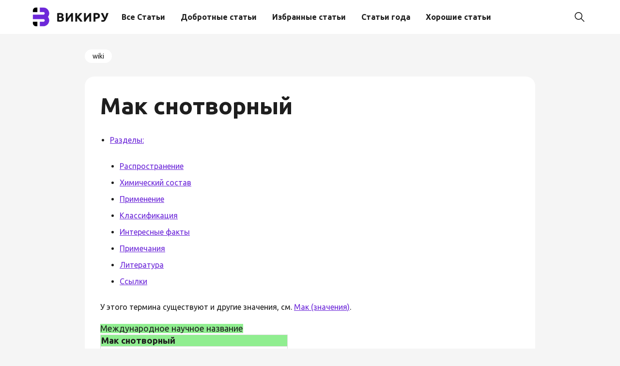

--- FILE ---
content_type: text/html; charset=UTF-8
request_url: https://wi-ki.ru/wiki/%D0%9C%D0%B0%D0%BA_%D1%81%D0%BD%D0%BE%D1%82%D0%B2%D0%BE%D1%80%D0%BD%D1%8B%D0%B9/
body_size: 21210
content:
<!doctype html>
<html lang="ru-RU">
<head>
	<meta charset="UTF-8">
	<meta name="viewport" content="width=device-width, initial-scale=1">
	<link rel="profile" href="https://gmpg.org/xfn/11">

	<meta name='robots' content='index, follow, max-image-preview:large, max-snippet:-1, max-video-preview:-1' />
	<style>img:is([sizes="auto" i], [sizes^="auto," i]) { contain-intrinsic-size: 3000px 1500px }</style>
	
	<!-- This site is optimized with the Yoast SEO plugin v25.2 - https://yoast.com/wordpress/plugins/seo/ -->
	<title>Мак снотворный - Wi-ki.ru</title>
	<link rel="canonical" href="https://wi-ki.ru/wiki/Мак_снотворный/" />
	<meta property="og:locale" content="ru_RU" />
	<meta property="og:type" content="article" />
	<meta property="og:title" content="Мак снотворный - Wi-ki.ru" />
	<meta property="og:description" content="У этого термина существуют и другие значения, см. Мак (значения). Мак снотворный Цветки, Франция Научная классификация" />
	<meta property="og:url" content="https://wi-ki.ru/wiki/Мак_снотворный/" />
	<meta property="og:site_name" content="Wi-ki.ru" />
	<meta property="article:published_time" content="2020-04-20T12:46:27+00:00" />
	<meta property="article:modified_time" content="2023-11-11T19:24:53+00:00" />
	<meta property="og:image" content="https://wikimedia.org/api/rest_v1/media/math/render/svg/c6b3d1f6472f09ad8346202e2b152a440ff1ac17" />
	<meta name="author" content="admin" />
	<meta name="twitter:card" content="summary_large_image" />
	<meta name="twitter:label1" content="Написано автором" />
	<meta name="twitter:data1" content="admin" />
	<script type="application/ld+json" class="yoast-schema-graph">{"@context":"https://schema.org","@graph":[{"@type":"Article","@id":"https://wi-ki.ru/wiki/%d0%9c%d0%b0%d0%ba_%d1%81%d0%bd%d0%be%d1%82%d0%b2%d0%be%d1%80%d0%bd%d1%8b%d0%b9/#article","isPartOf":{"@id":"https://wi-ki.ru/wiki/%d0%9c%d0%b0%d0%ba_%d1%81%d0%bd%d0%be%d1%82%d0%b2%d0%be%d1%80%d0%bd%d1%8b%d0%b9/"},"author":{"name":"admin","@id":"https://wi-ki.ru/#/schema/person/8c04333ceab3a0d002a3fc56738baa70"},"headline":"Мак снотворный","datePublished":"2020-04-20T12:46:27+00:00","dateModified":"2023-11-11T19:24:53+00:00","mainEntityOfPage":{"@id":"https://wi-ki.ru/wiki/%d0%9c%d0%b0%d0%ba_%d1%81%d0%bd%d0%be%d1%82%d0%b2%d0%be%d1%80%d0%bd%d1%8b%d0%b9/"},"wordCount":913,"publisher":{"@id":"https://wi-ki.ru/#organization"},"image":{"@id":"https://wi-ki.ru/wiki/%d0%9c%d0%b0%d0%ba_%d1%81%d0%bd%d0%be%d1%82%d0%b2%d0%be%d1%80%d0%bd%d1%8b%d0%b9/#primaryimage"},"thumbnailUrl":"https://wikimedia.org/api/rest_v1/media/math/render/svg/c6b3d1f6472f09ad8346202e2b152a440ff1ac17","articleSection":["wiki"],"inLanguage":"ru-RU"},{"@type":"WebPage","@id":"https://wi-ki.ru/wiki/%d0%9c%d0%b0%d0%ba_%d1%81%d0%bd%d0%be%d1%82%d0%b2%d0%be%d1%80%d0%bd%d1%8b%d0%b9/","url":"https://wi-ki.ru/wiki/%d0%9c%d0%b0%d0%ba_%d1%81%d0%bd%d0%be%d1%82%d0%b2%d0%be%d1%80%d0%bd%d1%8b%d0%b9/","name":"Мак снотворный - Wi-ki.ru","isPartOf":{"@id":"https://wi-ki.ru/#website"},"primaryImageOfPage":{"@id":"https://wi-ki.ru/wiki/%d0%9c%d0%b0%d0%ba_%d1%81%d0%bd%d0%be%d1%82%d0%b2%d0%be%d1%80%d0%bd%d1%8b%d0%b9/#primaryimage"},"image":{"@id":"https://wi-ki.ru/wiki/%d0%9c%d0%b0%d0%ba_%d1%81%d0%bd%d0%be%d1%82%d0%b2%d0%be%d1%80%d0%bd%d1%8b%d0%b9/#primaryimage"},"thumbnailUrl":"https://wikimedia.org/api/rest_v1/media/math/render/svg/c6b3d1f6472f09ad8346202e2b152a440ff1ac17","datePublished":"2020-04-20T12:46:27+00:00","dateModified":"2023-11-11T19:24:53+00:00","breadcrumb":{"@id":"https://wi-ki.ru/wiki/%d0%9c%d0%b0%d0%ba_%d1%81%d0%bd%d0%be%d1%82%d0%b2%d0%be%d1%80%d0%bd%d1%8b%d0%b9/#breadcrumb"},"inLanguage":"ru-RU","potentialAction":[{"@type":"ReadAction","target":["https://wi-ki.ru/wiki/%d0%9c%d0%b0%d0%ba_%d1%81%d0%bd%d0%be%d1%82%d0%b2%d0%be%d1%80%d0%bd%d1%8b%d0%b9/"]}]},{"@type":"ImageObject","inLanguage":"ru-RU","@id":"https://wi-ki.ru/wiki/%d0%9c%d0%b0%d0%ba_%d1%81%d0%bd%d0%be%d1%82%d0%b2%d0%be%d1%80%d0%bd%d1%8b%d0%b9/#primaryimage","url":"https://wikimedia.org/api/rest_v1/media/math/render/svg/c6b3d1f6472f09ad8346202e2b152a440ff1ac17","contentUrl":"https://wikimedia.org/api/rest_v1/media/math/render/svg/c6b3d1f6472f09ad8346202e2b152a440ff1ac17"},{"@type":"BreadcrumbList","@id":"https://wi-ki.ru/wiki/%d0%9c%d0%b0%d0%ba_%d1%81%d0%bd%d0%be%d1%82%d0%b2%d0%be%d1%80%d0%bd%d1%8b%d0%b9/#breadcrumb","itemListElement":[{"@type":"ListItem","position":1,"name":"Главная страница","item":"https://wi-ki.ru/"},{"@type":"ListItem","position":2,"name":"wiki","item":"https://wi-ki.ru/wiki/"},{"@type":"ListItem","position":3,"name":"Мак снотворный"}]},{"@type":"WebSite","@id":"https://wi-ki.ru/#website","url":"https://wi-ki.ru/","name":"Wi-ki.ru","description":"С коментариями","publisher":{"@id":"https://wi-ki.ru/#organization"},"potentialAction":[{"@type":"SearchAction","target":{"@type":"EntryPoint","urlTemplate":"https://wi-ki.ru/?s={search_term_string}"},"query-input":{"@type":"PropertyValueSpecification","valueRequired":true,"valueName":"search_term_string"}}],"inLanguage":"ru-RU"},{"@type":"Organization","@id":"https://wi-ki.ru/#organization","name":"Wi-ki.ru","url":"https://wi-ki.ru/","logo":{"@type":"ImageObject","inLanguage":"ru-RU","@id":"https://wi-ki.ru/#/schema/logo/image/","url":"https://wi-ki.ru/wp-content/uploads/2024/09/logo.png","contentUrl":"https://wi-ki.ru/wp-content/uploads/2024/09/logo.png","width":249,"height":62,"caption":"Wi-ki.ru"},"image":{"@id":"https://wi-ki.ru/#/schema/logo/image/"}},{"@type":"Person","@id":"https://wi-ki.ru/#/schema/person/8c04333ceab3a0d002a3fc56738baa70","name":"admin","image":{"@type":"ImageObject","inLanguage":"ru-RU","@id":"https://wi-ki.ru/#/schema/person/image/","url":"https://secure.gravatar.com/avatar/6bf26be895683d1db9f58f1d86d03147f7cf3d625425749dfa8654869698ce2d?s=96&d=mm&r=g","contentUrl":"https://secure.gravatar.com/avatar/6bf26be895683d1db9f58f1d86d03147f7cf3d625425749dfa8654869698ce2d?s=96&d=mm&r=g","caption":"admin"},"url":"https://wi-ki.ru/author/admin/"}]}</script>
	<!-- / Yoast SEO plugin. -->


<link rel="alternate" type="application/rss+xml" title="Wi-ki.ru &raquo; Лента" href="https://wi-ki.ru/feed/" />
<link rel="alternate" type="application/rss+xml" title="Wi-ki.ru &raquo; Лента комментариев" href="https://wi-ki.ru/comments/feed/" />
<script>
window._wpemojiSettings = {"baseUrl":"https:\/\/s.w.org\/images\/core\/emoji\/16.0.1\/72x72\/","ext":".png","svgUrl":"https:\/\/s.w.org\/images\/core\/emoji\/16.0.1\/svg\/","svgExt":".svg","source":{"concatemoji":"https:\/\/wi-ki.ru\/wp-includes\/js\/wp-emoji-release.min.js?ver=6.8.2"}};
/*! This file is auto-generated */
!function(s,n){var o,i,e;function c(e){try{var t={supportTests:e,timestamp:(new Date).valueOf()};sessionStorage.setItem(o,JSON.stringify(t))}catch(e){}}function p(e,t,n){e.clearRect(0,0,e.canvas.width,e.canvas.height),e.fillText(t,0,0);var t=new Uint32Array(e.getImageData(0,0,e.canvas.width,e.canvas.height).data),a=(e.clearRect(0,0,e.canvas.width,e.canvas.height),e.fillText(n,0,0),new Uint32Array(e.getImageData(0,0,e.canvas.width,e.canvas.height).data));return t.every(function(e,t){return e===a[t]})}function u(e,t){e.clearRect(0,0,e.canvas.width,e.canvas.height),e.fillText(t,0,0);for(var n=e.getImageData(16,16,1,1),a=0;a<n.data.length;a++)if(0!==n.data[a])return!1;return!0}function f(e,t,n,a){switch(t){case"flag":return n(e,"\ud83c\udff3\ufe0f\u200d\u26a7\ufe0f","\ud83c\udff3\ufe0f\u200b\u26a7\ufe0f")?!1:!n(e,"\ud83c\udde8\ud83c\uddf6","\ud83c\udde8\u200b\ud83c\uddf6")&&!n(e,"\ud83c\udff4\udb40\udc67\udb40\udc62\udb40\udc65\udb40\udc6e\udb40\udc67\udb40\udc7f","\ud83c\udff4\u200b\udb40\udc67\u200b\udb40\udc62\u200b\udb40\udc65\u200b\udb40\udc6e\u200b\udb40\udc67\u200b\udb40\udc7f");case"emoji":return!a(e,"\ud83e\udedf")}return!1}function g(e,t,n,a){var r="undefined"!=typeof WorkerGlobalScope&&self instanceof WorkerGlobalScope?new OffscreenCanvas(300,150):s.createElement("canvas"),o=r.getContext("2d",{willReadFrequently:!0}),i=(o.textBaseline="top",o.font="600 32px Arial",{});return e.forEach(function(e){i[e]=t(o,e,n,a)}),i}function t(e){var t=s.createElement("script");t.src=e,t.defer=!0,s.head.appendChild(t)}"undefined"!=typeof Promise&&(o="wpEmojiSettingsSupports",i=["flag","emoji"],n.supports={everything:!0,everythingExceptFlag:!0},e=new Promise(function(e){s.addEventListener("DOMContentLoaded",e,{once:!0})}),new Promise(function(t){var n=function(){try{var e=JSON.parse(sessionStorage.getItem(o));if("object"==typeof e&&"number"==typeof e.timestamp&&(new Date).valueOf()<e.timestamp+604800&&"object"==typeof e.supportTests)return e.supportTests}catch(e){}return null}();if(!n){if("undefined"!=typeof Worker&&"undefined"!=typeof OffscreenCanvas&&"undefined"!=typeof URL&&URL.createObjectURL&&"undefined"!=typeof Blob)try{var e="postMessage("+g.toString()+"("+[JSON.stringify(i),f.toString(),p.toString(),u.toString()].join(",")+"));",a=new Blob([e],{type:"text/javascript"}),r=new Worker(URL.createObjectURL(a),{name:"wpTestEmojiSupports"});return void(r.onmessage=function(e){c(n=e.data),r.terminate(),t(n)})}catch(e){}c(n=g(i,f,p,u))}t(n)}).then(function(e){for(var t in e)n.supports[t]=e[t],n.supports.everything=n.supports.everything&&n.supports[t],"flag"!==t&&(n.supports.everythingExceptFlag=n.supports.everythingExceptFlag&&n.supports[t]);n.supports.everythingExceptFlag=n.supports.everythingExceptFlag&&!n.supports.flag,n.DOMReady=!1,n.readyCallback=function(){n.DOMReady=!0}}).then(function(){return e}).then(function(){var e;n.supports.everything||(n.readyCallback(),(e=n.source||{}).concatemoji?t(e.concatemoji):e.wpemoji&&e.twemoji&&(t(e.twemoji),t(e.wpemoji)))}))}((window,document),window._wpemojiSettings);
</script>
<style id='wp-emoji-styles-inline-css'>

	img.wp-smiley, img.emoji {
		display: inline !important;
		border: none !important;
		box-shadow: none !important;
		height: 1em !important;
		width: 1em !important;
		margin: 0 0.07em !important;
		vertical-align: -0.1em !important;
		background: none !important;
		padding: 0 !important;
	}
</style>
<link rel='stylesheet' id='wp-block-library-css' href='https://wi-ki.ru/wp-includes/css/dist/block-library/style.min.css?ver=6.8.2' media='all' />
<style id='classic-theme-styles-inline-css'>
/*! This file is auto-generated */
.wp-block-button__link{color:#fff;background-color:#32373c;border-radius:9999px;box-shadow:none;text-decoration:none;padding:calc(.667em + 2px) calc(1.333em + 2px);font-size:1.125em}.wp-block-file__button{background:#32373c;color:#fff;text-decoration:none}
</style>
<style id='global-styles-inline-css'>
:root{--wp--preset--aspect-ratio--square: 1;--wp--preset--aspect-ratio--4-3: 4/3;--wp--preset--aspect-ratio--3-4: 3/4;--wp--preset--aspect-ratio--3-2: 3/2;--wp--preset--aspect-ratio--2-3: 2/3;--wp--preset--aspect-ratio--16-9: 16/9;--wp--preset--aspect-ratio--9-16: 9/16;--wp--preset--color--black: #000000;--wp--preset--color--cyan-bluish-gray: #abb8c3;--wp--preset--color--white: #ffffff;--wp--preset--color--pale-pink: #f78da7;--wp--preset--color--vivid-red: #cf2e2e;--wp--preset--color--luminous-vivid-orange: #ff6900;--wp--preset--color--luminous-vivid-amber: #fcb900;--wp--preset--color--light-green-cyan: #7bdcb5;--wp--preset--color--vivid-green-cyan: #00d084;--wp--preset--color--pale-cyan-blue: #8ed1fc;--wp--preset--color--vivid-cyan-blue: #0693e3;--wp--preset--color--vivid-purple: #9b51e0;--wp--preset--gradient--vivid-cyan-blue-to-vivid-purple: linear-gradient(135deg,rgba(6,147,227,1) 0%,rgb(155,81,224) 100%);--wp--preset--gradient--light-green-cyan-to-vivid-green-cyan: linear-gradient(135deg,rgb(122,220,180) 0%,rgb(0,208,130) 100%);--wp--preset--gradient--luminous-vivid-amber-to-luminous-vivid-orange: linear-gradient(135deg,rgba(252,185,0,1) 0%,rgba(255,105,0,1) 100%);--wp--preset--gradient--luminous-vivid-orange-to-vivid-red: linear-gradient(135deg,rgba(255,105,0,1) 0%,rgb(207,46,46) 100%);--wp--preset--gradient--very-light-gray-to-cyan-bluish-gray: linear-gradient(135deg,rgb(238,238,238) 0%,rgb(169,184,195) 100%);--wp--preset--gradient--cool-to-warm-spectrum: linear-gradient(135deg,rgb(74,234,220) 0%,rgb(151,120,209) 20%,rgb(207,42,186) 40%,rgb(238,44,130) 60%,rgb(251,105,98) 80%,rgb(254,248,76) 100%);--wp--preset--gradient--blush-light-purple: linear-gradient(135deg,rgb(255,206,236) 0%,rgb(152,150,240) 100%);--wp--preset--gradient--blush-bordeaux: linear-gradient(135deg,rgb(254,205,165) 0%,rgb(254,45,45) 50%,rgb(107,0,62) 100%);--wp--preset--gradient--luminous-dusk: linear-gradient(135deg,rgb(255,203,112) 0%,rgb(199,81,192) 50%,rgb(65,88,208) 100%);--wp--preset--gradient--pale-ocean: linear-gradient(135deg,rgb(255,245,203) 0%,rgb(182,227,212) 50%,rgb(51,167,181) 100%);--wp--preset--gradient--electric-grass: linear-gradient(135deg,rgb(202,248,128) 0%,rgb(113,206,126) 100%);--wp--preset--gradient--midnight: linear-gradient(135deg,rgb(2,3,129) 0%,rgb(40,116,252) 100%);--wp--preset--font-size--small: 13px;--wp--preset--font-size--medium: 20px;--wp--preset--font-size--large: 36px;--wp--preset--font-size--x-large: 42px;--wp--preset--spacing--20: 0.44rem;--wp--preset--spacing--30: 0.67rem;--wp--preset--spacing--40: 1rem;--wp--preset--spacing--50: 1.5rem;--wp--preset--spacing--60: 2.25rem;--wp--preset--spacing--70: 3.38rem;--wp--preset--spacing--80: 5.06rem;--wp--preset--shadow--natural: 6px 6px 9px rgba(0, 0, 0, 0.2);--wp--preset--shadow--deep: 12px 12px 50px rgba(0, 0, 0, 0.4);--wp--preset--shadow--sharp: 6px 6px 0px rgba(0, 0, 0, 0.2);--wp--preset--shadow--outlined: 6px 6px 0px -3px rgba(255, 255, 255, 1), 6px 6px rgba(0, 0, 0, 1);--wp--preset--shadow--crisp: 6px 6px 0px rgba(0, 0, 0, 1);}:where(.is-layout-flex){gap: 0.5em;}:where(.is-layout-grid){gap: 0.5em;}body .is-layout-flex{display: flex;}.is-layout-flex{flex-wrap: wrap;align-items: center;}.is-layout-flex > :is(*, div){margin: 0;}body .is-layout-grid{display: grid;}.is-layout-grid > :is(*, div){margin: 0;}:where(.wp-block-columns.is-layout-flex){gap: 2em;}:where(.wp-block-columns.is-layout-grid){gap: 2em;}:where(.wp-block-post-template.is-layout-flex){gap: 1.25em;}:where(.wp-block-post-template.is-layout-grid){gap: 1.25em;}.has-black-color{color: var(--wp--preset--color--black) !important;}.has-cyan-bluish-gray-color{color: var(--wp--preset--color--cyan-bluish-gray) !important;}.has-white-color{color: var(--wp--preset--color--white) !important;}.has-pale-pink-color{color: var(--wp--preset--color--pale-pink) !important;}.has-vivid-red-color{color: var(--wp--preset--color--vivid-red) !important;}.has-luminous-vivid-orange-color{color: var(--wp--preset--color--luminous-vivid-orange) !important;}.has-luminous-vivid-amber-color{color: var(--wp--preset--color--luminous-vivid-amber) !important;}.has-light-green-cyan-color{color: var(--wp--preset--color--light-green-cyan) !important;}.has-vivid-green-cyan-color{color: var(--wp--preset--color--vivid-green-cyan) !important;}.has-pale-cyan-blue-color{color: var(--wp--preset--color--pale-cyan-blue) !important;}.has-vivid-cyan-blue-color{color: var(--wp--preset--color--vivid-cyan-blue) !important;}.has-vivid-purple-color{color: var(--wp--preset--color--vivid-purple) !important;}.has-black-background-color{background-color: var(--wp--preset--color--black) !important;}.has-cyan-bluish-gray-background-color{background-color: var(--wp--preset--color--cyan-bluish-gray) !important;}.has-white-background-color{background-color: var(--wp--preset--color--white) !important;}.has-pale-pink-background-color{background-color: var(--wp--preset--color--pale-pink) !important;}.has-vivid-red-background-color{background-color: var(--wp--preset--color--vivid-red) !important;}.has-luminous-vivid-orange-background-color{background-color: var(--wp--preset--color--luminous-vivid-orange) !important;}.has-luminous-vivid-amber-background-color{background-color: var(--wp--preset--color--luminous-vivid-amber) !important;}.has-light-green-cyan-background-color{background-color: var(--wp--preset--color--light-green-cyan) !important;}.has-vivid-green-cyan-background-color{background-color: var(--wp--preset--color--vivid-green-cyan) !important;}.has-pale-cyan-blue-background-color{background-color: var(--wp--preset--color--pale-cyan-blue) !important;}.has-vivid-cyan-blue-background-color{background-color: var(--wp--preset--color--vivid-cyan-blue) !important;}.has-vivid-purple-background-color{background-color: var(--wp--preset--color--vivid-purple) !important;}.has-black-border-color{border-color: var(--wp--preset--color--black) !important;}.has-cyan-bluish-gray-border-color{border-color: var(--wp--preset--color--cyan-bluish-gray) !important;}.has-white-border-color{border-color: var(--wp--preset--color--white) !important;}.has-pale-pink-border-color{border-color: var(--wp--preset--color--pale-pink) !important;}.has-vivid-red-border-color{border-color: var(--wp--preset--color--vivid-red) !important;}.has-luminous-vivid-orange-border-color{border-color: var(--wp--preset--color--luminous-vivid-orange) !important;}.has-luminous-vivid-amber-border-color{border-color: var(--wp--preset--color--luminous-vivid-amber) !important;}.has-light-green-cyan-border-color{border-color: var(--wp--preset--color--light-green-cyan) !important;}.has-vivid-green-cyan-border-color{border-color: var(--wp--preset--color--vivid-green-cyan) !important;}.has-pale-cyan-blue-border-color{border-color: var(--wp--preset--color--pale-cyan-blue) !important;}.has-vivid-cyan-blue-border-color{border-color: var(--wp--preset--color--vivid-cyan-blue) !important;}.has-vivid-purple-border-color{border-color: var(--wp--preset--color--vivid-purple) !important;}.has-vivid-cyan-blue-to-vivid-purple-gradient-background{background: var(--wp--preset--gradient--vivid-cyan-blue-to-vivid-purple) !important;}.has-light-green-cyan-to-vivid-green-cyan-gradient-background{background: var(--wp--preset--gradient--light-green-cyan-to-vivid-green-cyan) !important;}.has-luminous-vivid-amber-to-luminous-vivid-orange-gradient-background{background: var(--wp--preset--gradient--luminous-vivid-amber-to-luminous-vivid-orange) !important;}.has-luminous-vivid-orange-to-vivid-red-gradient-background{background: var(--wp--preset--gradient--luminous-vivid-orange-to-vivid-red) !important;}.has-very-light-gray-to-cyan-bluish-gray-gradient-background{background: var(--wp--preset--gradient--very-light-gray-to-cyan-bluish-gray) !important;}.has-cool-to-warm-spectrum-gradient-background{background: var(--wp--preset--gradient--cool-to-warm-spectrum) !important;}.has-blush-light-purple-gradient-background{background: var(--wp--preset--gradient--blush-light-purple) !important;}.has-blush-bordeaux-gradient-background{background: var(--wp--preset--gradient--blush-bordeaux) !important;}.has-luminous-dusk-gradient-background{background: var(--wp--preset--gradient--luminous-dusk) !important;}.has-pale-ocean-gradient-background{background: var(--wp--preset--gradient--pale-ocean) !important;}.has-electric-grass-gradient-background{background: var(--wp--preset--gradient--electric-grass) !important;}.has-midnight-gradient-background{background: var(--wp--preset--gradient--midnight) !important;}.has-small-font-size{font-size: var(--wp--preset--font-size--small) !important;}.has-medium-font-size{font-size: var(--wp--preset--font-size--medium) !important;}.has-large-font-size{font-size: var(--wp--preset--font-size--large) !important;}.has-x-large-font-size{font-size: var(--wp--preset--font-size--x-large) !important;}
:where(.wp-block-post-template.is-layout-flex){gap: 1.25em;}:where(.wp-block-post-template.is-layout-grid){gap: 1.25em;}
:where(.wp-block-columns.is-layout-flex){gap: 2em;}:where(.wp-block-columns.is-layout-grid){gap: 2em;}
:root :where(.wp-block-pullquote){font-size: 1.5em;line-height: 1.6;}
</style>
<link rel='stylesheet' id='ez-toc-css' href='https://wi-ki.ru/wp-content/plugins/easy-table-of-contents/assets/css/screen.min.css?ver=2.0.74' media='all' />
<style id='ez-toc-inline-css'>
div#ez-toc-container .ez-toc-title {font-size: 120%;}div#ez-toc-container .ez-toc-title {font-weight: 500;}div#ez-toc-container ul li , div#ez-toc-container ul li a {font-size: 95%;}div#ez-toc-container ul li , div#ez-toc-container ul li a {font-weight: 500;}div#ez-toc-container nav ul ul li {font-size: 90%;}
.ez-toc-container-direction {direction: ltr;}.ez-toc-counter ul{counter-reset: item ;}.ez-toc-counter nav ul li a::before {content: counters(item, '.', decimal) '. ';display: inline-block;counter-increment: item;flex-grow: 0;flex-shrink: 0;margin-right: .2em; float: left; }.ez-toc-widget-direction {direction: ltr;}.ez-toc-widget-container ul{counter-reset: item ;}.ez-toc-widget-container nav ul li a::before {content: counters(item, '.', decimal) '. ';display: inline-block;counter-increment: item;flex-grow: 0;flex-shrink: 0;margin-right: .2em; float: left; }
</style>
<link rel='stylesheet' id='wikiru-style-css' href='https://wi-ki.ru/wp-content/themes/wikiru/style.css?ver=1.0.0' media='all' />
<link rel='stylesheet' id='boo-grid-4.6-css' href='https://wi-ki.ru/wp-content/themes/wikiru/bootstrap-grid.css?ver=1.0.0' media='all' />
<link rel='stylesheet' id='slick-css-css' href='https://wi-ki.ru/wp-content/themes/wikiru/js/slick.css?ver=1.0.0' media='all' />
<link rel='stylesheet' id='fancybox-css-css' href='https://wi-ki.ru/wp-content/themes/wikiru/js/jquery.fancybox.min.css?ver=1.0.0' media='all' />
<script src="https://wi-ki.ru/wp-includes/js/jquery/jquery.min.js?ver=3.7.1" id="jquery-core-js"></script>
<script src="https://wi-ki.ru/wp-includes/js/jquery/jquery-migrate.min.js?ver=3.4.1" id="jquery-migrate-js"></script>
<link rel="https://api.w.org/" href="https://wi-ki.ru/wp-json/" /><link rel="alternate" title="JSON" type="application/json" href="https://wi-ki.ru/wp-json/wp/v2/posts/7263" /><link rel="EditURI" type="application/rsd+xml" title="RSD" href="https://wi-ki.ru/xmlrpc.php?rsd" />
<meta name="generator" content="WordPress 6.8.2" />
<link rel='shortlink' href='https://wi-ki.ru/?p=7263' />
<link rel="alternate" title="oEmbed (JSON)" type="application/json+oembed" href="https://wi-ki.ru/wp-json/oembed/1.0/embed?url=https%3A%2F%2Fwi-ki.ru%2Fwiki%2F%25d0%259c%25d0%25b0%25d0%25ba_%25d1%2581%25d0%25bd%25d0%25be%25d1%2582%25d0%25b2%25d0%25be%25d1%2580%25d0%25bd%25d1%258b%25d0%25b9%2F" />
<link rel="alternate" title="oEmbed (XML)" type="text/xml+oembed" href="https://wi-ki.ru/wp-json/oembed/1.0/embed?url=https%3A%2F%2Fwi-ki.ru%2Fwiki%2F%25d0%259c%25d0%25b0%25d0%25ba_%25d1%2581%25d0%25bd%25d0%25be%25d1%2582%25d0%25b2%25d0%25be%25d1%2580%25d0%25bd%25d1%258b%25d0%25b9%2F&#038;format=xml" />
<link rel="icon" href="https://wi-ki.ru/wp-content/uploads/2023/11/иконка.png" sizes="32x32" />
<link rel="icon" href="https://wi-ki.ru/wp-content/uploads/2023/11/иконка.png" sizes="192x192" />
<link rel="apple-touch-icon" href="https://wi-ki.ru/wp-content/uploads/2023/11/иконка.png" />
<meta name="msapplication-TileImage" content="https://wi-ki.ru/wp-content/uploads/2023/11/иконка.png" />
</head>

<body class="wp-singular post-template-default single single-post postid-7263 single-format-standard wp-custom-logo wp-embed-responsive wp-theme-wikiru"> 

	
<div id="page" class="site">

<header class="site-header compensate-for-scrollbar d-flex flex-column">
	<div class="container relative">
		<div class=" d-flex align-items-center justify-content-between">
			<div class="d-flex align-items-center">
				<div class="site-branding mr-sm-4 mr-2">
					<a href="https://wi-ki.ru/" class="custom-logo-link" rel="home"><img width="249" height="62" src="https://wi-ki.ru/wp-content/uploads/2024/09/logo.png" class="custom-logo" alt="Wi-ki.ru" decoding="async" /></a>				</div>
				<nav class="nav-menu mr-lg-3 my-1">
					<ul id="menu-header" class="d-lg-flex flex-wrap"><li id="menu-item-38857" class="menu-item menu-item-type-taxonomy menu-item-object-category current-post-ancestor current-menu-parent current-post-parent menu-item-38857"><a href="https://wi-ki.ru/wiki/">Все Статьи</a></li>
<li id="menu-item-39268" class="menu-item menu-item-type-post_type menu-item-object-page menu-item-39268"><a href="https://wi-ki.ru/vikipedija-dobrotnye-stati/">Добротные статьи</a></li>
<li id="menu-item-39269" class="menu-item menu-item-type-post_type menu-item-object-page menu-item-39269"><a href="https://wi-ki.ru/vikipedija-izbrannye-stati/">Избранные статьи</a></li>
<li id="menu-item-39271" class="menu-item menu-item-type-post_type menu-item-object-page menu-item-39271"><a href="https://wi-ki.ru/vikipedija-stati-goda/">Статьи года</a></li>
<li id="menu-item-39272" class="menu-item menu-item-type-post_type menu-item-object-page menu-item-39272"><a href="https://wi-ki.ru/vikipedija-horoshie-stati/">Хорошие статьи</a></li>
</ul>				</nav>
			</div>
			<div class="d-flex align-items-center">
				<div class="d-lg-none d-block pr-3">
					<div class="burger"><span></span></div>
				</div>
				<div class="search_column">
					<div class="d-flex justify-content-end wrap_search h-100">
    <div class="search_panel">
        <form role="search" method="get" id="searchform" class="searchform d-flex" action="https://wi-ki.ru/">
            <input type="text" value="" name="s" id="s" placeholder="Поиск статей" required/>
            <label for="searchsubmit" class="s-submit d-flex align-items-center">
                <svg xmlns="http://www.w3.org/2000/svg" width="22" height="22" viewBox="0 0 22 22" fill="none"><g clip-path="url(#clip0_14_506)"><path d="M7.64839 0.064455C5.74057 0.30508 3.93589 1.19453 2.56518 2.56524C-0.0301296 5.15625 -0.726223 9.08789 0.820652 12.3664C2.09682 15.0777 4.64917 16.9512 7.57534 17.3379C9.74956 17.6215 11.971 17.0629 13.7499 15.7867C13.9605 15.6363 14.1496 15.5117 14.1667 15.5117C14.1839 15.5117 15.6234 16.934 17.3593 18.6656C20.6894 21.9957 20.6937 21.9957 21.0761 22C21.2652 22 21.639 21.8453 21.7507 21.7164C21.8753 21.5746 22 21.2566 22 21.0762C22 20.6938 21.9957 20.6895 18.6656 17.3594C16.9339 15.6234 15.5117 14.1883 15.5117 14.1711C15.5117 14.1539 15.6363 13.9648 15.791 13.7457C16.8566 12.2375 17.398 10.5574 17.4023 8.73555C17.4023 6.38086 16.4999 4.20234 14.8371 2.54805C13.5222 1.2418 11.9066 0.4168 10.0546 0.107424C9.47026 0.00859642 8.25854 -0.012888 7.64839 0.064455ZM9.71089 1.91211C11.6703 2.23008 13.3417 3.28711 14.4031 4.88555C15.1937 6.07578 15.5589 7.26602 15.5632 8.67969C15.5632 9.36289 15.516 9.77539 15.3613 10.3984C14.7554 12.8176 12.8175 14.7555 10.3984 15.3613C9.77534 15.516 9.36284 15.5633 8.67964 15.5633C7.26596 15.559 6.07573 15.1938 4.8855 14.4031C2.99057 13.1441 1.8476 11.0086 1.8476 8.70977C1.8476 7.5582 2.08393 6.58711 2.62104 5.54727C3.48901 3.86719 5.03589 2.6168 6.89643 2.07969C7.68276 1.85625 8.89878 1.78321 9.71089 1.91211Z" /></g><defs><clipPath id="clip0_14_506"><rect width="22" height="22"/></clipPath></defs></svg>
                <input type="submit" class="searchsubmit" id="searchsubmit" value="" />
            </label>
        </form>
    </div>
    <div class="s-icon d-flex align-items-center mr-2">
        <svg class="loop-icon" xmlns="http://www.w3.org/2000/svg" width="22" height="22" viewBox="0 0 22 22" fill="none"><g clip-path="url(#clip0_14_506)"><path d="M7.64839 0.064455C5.74057 0.30508 3.93589 1.19453 2.56518 2.56524C-0.0301296 5.15625 -0.726223 9.08789 0.820652 12.3664C2.09682 15.0777 4.64917 16.9512 7.57534 17.3379C9.74956 17.6215 11.971 17.0629 13.7499 15.7867C13.9605 15.6363 14.1496 15.5117 14.1667 15.5117C14.1839 15.5117 15.6234 16.934 17.3593 18.6656C20.6894 21.9957 20.6937 21.9957 21.0761 22C21.2652 22 21.639 21.8453 21.7507 21.7164C21.8753 21.5746 22 21.2566 22 21.0762C22 20.6938 21.9957 20.6895 18.6656 17.3594C16.9339 15.6234 15.5117 14.1883 15.5117 14.1711C15.5117 14.1539 15.6363 13.9648 15.791 13.7457C16.8566 12.2375 17.398 10.5574 17.4023 8.73555C17.4023 6.38086 16.4999 4.20234 14.8371 2.54805C13.5222 1.2418 11.9066 0.4168 10.0546 0.107424C9.47026 0.00859642 8.25854 -0.012888 7.64839 0.064455ZM9.71089 1.91211C11.6703 2.23008 13.3417 3.28711 14.4031 4.88555C15.1937 6.07578 15.5589 7.26602 15.5632 8.67969C15.5632 9.36289 15.516 9.77539 15.3613 10.3984C14.7554 12.8176 12.8175 14.7555 10.3984 15.3613C9.77534 15.516 9.36284 15.5633 8.67964 15.5633C7.26596 15.559 6.07573 15.1938 4.8855 14.4031C2.99057 13.1441 1.8476 11.0086 1.8476 8.70977C1.8476 7.5582 2.08393 6.58711 2.62104 5.54727C3.48901 3.86719 5.03589 2.6168 6.89643 2.07969C7.68276 1.85625 8.89878 1.78321 9.71089 1.91211Z" /></g><defs><clipPath id="clip0_14_506"><rect width="22" height="22"/></clipPath></defs></svg>
        <svg data-win="gl0ry_to_ukra1ne" class="loop-icon_close" width="20" height="19" viewBox="0 0 20 19" fill="none" xmlns="http://www.w3.org/2000/svg"><path fill-rule="evenodd" clip-rule="evenodd" d="M2.73529 0.79769C2.33837 0.400768 1.69483 0.400768 1.29791 0.797691C0.900988 1.19461 0.900988 1.83815 1.29791 2.23507L8.56286 9.50002L1.29796 16.7649C0.90104 17.1618 0.90104 17.8054 1.29796 18.2023C1.69488 18.5992 2.33842 18.5992 2.73534 18.2023L10.0002 10.9374L17.2651 18.2023C17.6621 18.5992 18.3056 18.5992 18.7025 18.2023C19.0994 17.8054 19.0994 17.1618 18.7025 16.7649L11.4376 9.50002L18.7026 2.23507C19.0995 1.83815 19.0995 1.19461 18.7026 0.797691C18.3057 0.400768 17.6621 0.400768 17.2652 0.79769L10.0002 8.06264L2.73529 0.79769Z"/></svg>
    </div>
</div>				</div>
			</div>
		</div>
	</div>
</header>

<main>
	<section class="pt-0">
		<div class="container">
			<div class="main-single">
				<div class="single-meta">
					<a class="cat-name" href="https://wi-ki.ru/wiki/">wiki</a>				</div>
				<div class="main-single-inner">
					<h1>Мак снотворный</h1>						<div class="single-content">
													
<ul class="">
<li><a href="#">Разделы: </a>
<ul>
<li class=""><a href="#%25D0%25A0%25D0%25B0%25D1%2581%25D0%25BF%25D1%2580%25D0%25BE%25D1%2581%25D1%2582%25D1%2580%25D0%25B0%25D0%25BD%25D0%25B5%25D0%25BD%25D0%25B8%25D0%25B5" class="">Распространение </a> </li>
<li class=""><a href="#%25D0%25A5%25D0%25B8%25D0%25BC%25D0%25B8%25D1%2587%25D0%25B5%25D1%2581%25D0%25BA%25D0%25B8%25D0%25B9_%25D1%2581%25D0%25BE%25D1%2581%25D1%2582%25D0%25B0%25D0%25B2" class="">Химический состав </a> </li>
<li class=""><a href="#%25D0%259F%25D1%2580%25D0%25B8%25D0%25BC%25D0%25B5%25D0%25BD%25D0%25B5%25D0%25BD%25D0%25B8%25D0%25B5" class="">Применение </a> </li>
<li class=""><a href="#%25D0%259A%25D0%25BB%25D0%25B0%25D1%2581%25D1%2581%25D0%25B8%25D1%2584%25D0%25B8%25D0%25BA%25D0%25B0%25D1%2586%25D0%25B8%25D1%258F" class="">Классификация </a> </li>
<li class=""><a href="#%25D0%2598%25D0%25BD%25D1%2582%25D0%25B5%25D1%2580%25D0%25B5%25D1%2581%25D0%25BD%25D1%258B%25D0%25B5_%25D1%2584%25D0%25B0%25D0%25BA%25D1%2582%25D1%258B" class="">Интересные факты </a> </li>
<li class=""><a href="#%25D0%259F%25D1%2580%25D0%25B8%25D0%25BC%25D0%25B5%25D1%2587%25D0%25B0%25D0%25BD%25D0%25B8%25D1%258F" class="">Примечания </a> </li>
<li class=""><a href="#%25D0%259B%25D0%25B8%25D1%2582%25D0%25B5%25D1%2580%25D0%25B0%25D1%2582%25D1%2583%25D1%2580%25D0%25B0" class="">Литература </a> </li>
<li class=""><a href="#%25D0%25A1%25D1%2581%25D1%258B%25D0%25BB%25D0%25BA%25D0%25B8" class="">Ссылки </a> </li>
</ul>
</li>
</ul>
<p>                                                   У этого термина существуют и другие значения, см. <a href="/wiki/%25D0%259C%25D0%25B0%25D0%25BA_(%25D0%25B7%25D0%25BD%25D0%25B0%25D1%2587%25D0%25B5%25D0%25BD%25D0%25B8%25D1%258F)/" class="mw-disambig" title="Мак (значения)">Мак (значения)</a>.</p>
<table class="infobox" cellspacing="2" style="width: 22em; text-align: left; font-size: 88%; line-height: 1.5em; width:275px;" data-name="Таксон">
<tbody>
<tr>
<th colspan="2" class="infobox-above" style="background:lightgreen;font-size:130%;">Мак снотворный</th>
</tr>
<tr>
<td colspan="2" class="infobox-image" style=""> <a href="/wiki/%25D0%25A4%25D0%25B0%25D0%25B9%25D0%25BB:Papaver_somniferum_field_in_France.jpg" class="image" title="Мак опийный"><img fetchpriority="high" alt="Мак опийный" src="//upload.wikimedia.org/wikipedia/commons/thumb/8/8d/Papaver_somniferum_field_in_France.jpg/275px-Papaver_somniferum_field_in_France.jpg" decoding="async" width="275" height="206" srcset="//upload.wikimedia.org/wikipedia/commons/thumb/8/8d/Papaver_somniferum_field_in_France.jpg/413px-Papaver_somniferum_field_in_France.jpg 1.5x, //upload.wikimedia.org/wikipedia/commons/thumb/8/8d/Papaver_somniferum_field_in_France.jpg/550px-Papaver_somniferum_field_in_France.jpg 2x" data-file-width="1600" data-file-height="1200"/></a><br />Цветки, <a href="/wiki/%25D0%25A4%25D1%2580%25D0%25B0%25D0%25BD%25D1%2586%25D0%25B8%25D1%258F/" title="Франция">Франция</a> </td>
</tr>
<tr>
<th colspan="2" class="infobox-header" style="background:lightgreen;font-size:110%;"><a href="/wiki/%25D0%2591%25D0%25B8%25D0%25BE%25D0%25BB%25D0%25BE%25D0%25B3%25D0%25B8%25D1%2587%25D0%25B5%25D1%2581%25D0%25BA%25D0%25B0%25D1%258F_%25D1%2581%25D0%25B8%25D1%2581%25D1%2582%25D0%25B5%25D0%25BC%25D0%25B0%25D1%2582%25D0%25B8%25D0%25BA%25D0%25B0/" title="Биологическая систематика">Научная классификация</a></th>
</tr>
<tr>
<td colspan="2" class="" style="text-align:center; font-size:110%;">
<table width="100%" cellpadding="0" cellspacing="0">
<tbody>
<tr>
<td style="width:40%; text-align:right; vertical-align:top; padding-right:0.3em">Домен:</td>
<td style="width:60%; text-align:left; vertical-align:bottom"><a href="/wiki/Eukaryota/" class="mw-redirect" title="Eukaryota">Эукариоты</a></td>
</tr>
</tbody>
</table>
<table width="100%" cellpadding="0" cellspacing="0">
<tbody>
<tr>
<td style="width:40%; text-align:right; vertical-align:top; padding-right:0.3em">Царство:</td>
<td style="width:60%; text-align:left; vertical-align:bottom"><a href="/wiki/Plantae/" class="mw-redirect" title="Plantae">Растения</a></td>
</tr>
</tbody>
</table>
<table width="100%" cellpadding="0" cellspacing="0">
<tbody>
<tr>
<td style="width:40%; text-align:right; vertical-align:top; padding-right:0.3em">Подцарство:</td>
<td style="width:60%; text-align:left; vertical-align:bottom"><a href="/wiki/Viridiplantae/" class="mw-redirect" title="Viridiplantae">Зелёные растения</a></td>
</tr>
</tbody>
</table>
<table width="100%" cellpadding="0" cellspacing="0">
<tbody>
<tr>
<td style="width:40%; text-align:right; vertical-align:top; padding-right:0.3em">Отдел:</td>
<td style="width:60%; text-align:left; vertical-align:bottom"><a href="/wiki/Magnoliophyta/" class="mw-redirect" title="Magnoliophyta">Цветковые</a></td>
</tr>
</tbody>
</table>
<table width="100%" cellpadding="0" cellspacing="0">
<tbody>
<tr>
<td style="width:40%; text-align:right; vertical-align:top; padding-right:0.3em">Класс:</td>
<td style="width:60%; text-align:left; vertical-align:bottom"><a href="/wiki/Magnoliopsida/" class="mw-redirect" title="Magnoliopsida">Двудольные</a><a href="#cite_note-1">[1]</a></td>
</tr>
</tbody>
</table>
<table width="100%" cellpadding="0" cellspacing="0">
<tbody>
<tr>
<td style="width:40%; text-align:right; vertical-align:top; padding-right:0.3em">Надпорядок:</td>
<td style="width:60%; text-align:left; vertical-align:bottom"><b>Ranunculanae</b> <a href="/wiki/Takht." class="mw-redirect" title="Takht.">Takht.</a> ex <a href="/wiki/%25D0%25A0%25D0%25B8%25D0%25B2%25D0%25B8%25D0%25BB,_%25D0%2594%25D0%25B6%25D0%25B5%25D0%25B9%25D0%25BC%25D1%2581_%25D0%259B%25D0%25BE%25D1%2580%25D0%25B8%25D1%2586/" title="Ривил, Джеймс Лориц">Reveal</a>, 1993</td>
</tr>
</tbody>
</table>
<table width="100%" cellpadding="0" cellspacing="0">
<tbody>
<tr>
<td style="width:40%; text-align:right; vertical-align:top; padding-right:0.3em">Порядок:</td>
<td style="width:60%; text-align:left; vertical-align:bottom"><a href="/wiki/Ranunculales/" class="mw-redirect" title="Ranunculales">Лютикоцветные</a></td>
</tr>
</tbody>
</table>
<table width="100%" cellpadding="0" cellspacing="0">
<tbody>
<tr>
<td style="width:40%; text-align:right; vertical-align:top; padding-right:0.3em">Семейство:</td>
<td style="width:60%; text-align:left; vertical-align:bottom"><a href="/wiki/Papaveraceae/" class="mw-redirect" title="Papaveraceae">Маковые</a></td>
</tr>
</tbody>
</table>
<table width="100%" cellpadding="0" cellspacing="0">
<tbody>
<tr>
<td style="width:40%; text-align:right; vertical-align:top; padding-right:0.3em">Подсемейство:</td>
<td style="width:60%; text-align:left; vertical-align:bottom"><a href="/w/index.php?title=Papaveroideae&amp;action=edit&amp;redlink=1" class="new" title="Papaveroideae (страница отсутствует)">Маковые</a></td>
</tr>
</tbody>
</table>
<table width="100%" cellpadding="0" cellspacing="0">
<tbody>
<tr>
<td style="width:40%; text-align:right; vertical-align:top; padding-right:0.3em">Триба:</td>
<td style="width:60%; text-align:left; vertical-align:bottom"><a href="/w/index.php?title=Papavereae&amp;action=edit&amp;redlink=1" class="new" title="Papavereae (страница отсутствует)">Маковые</a></td>
</tr>
</tbody>
</table>
<table width="100%" cellpadding="0" cellspacing="0">
<tbody>
<tr>
<td style="width:40%; text-align:right; vertical-align:top; padding-right:0.3em">Род:</td>
<td style="width:60%; text-align:left; vertical-align:bottom"><a href="/wiki/Papaver/" class="mw-redirect" title="Papaver">Мак</a></td>
</tr>
</tbody>
</table>
<table width="100%" cellpadding="0" cellspacing="0">
<tbody>
<tr>
<td style="width:40%; text-align:right; vertical-align:top; padding-right:0.3em">Вид:</td>
<td style="width:60%; text-align:left; vertical-align:bottom"><b>Мак снотворный</b></td>
</tr>
</tbody>
</table>
</td>
</tr>
<tr><t
h colspan="2" class="infobox-header" style="background:lightgreen;font-size:110%;">Международное научное название</th>
</tr>
<tr>
<td colspan="2" class="" style="text-align:center; font-size:110%;">
<p>Papaver somniferum <a href="/wiki/L." class="mw-redirect" title="L.">L.</a> (<a href="/wiki/1753/" class="mw-redirect" title="1753">1753</a>)</p>
</td>
</tr>
<tr>
<td colspan="2" class="infobox-below" style="text-align:center; background:lightgreen; font-size:90%; line-height:140%;">
<table width="100%" class="plainlinks" cellspacing="0" cellpadding="4">
<tbody>
<tr>
<td style="vertical-align:middle"><a href="https://species.wikimedia.org/wiki/Papaver_somniferum?uselang=ru" rel="nofollow"><img alt="Wikispecies-logo.svg" src="//upload.wikimedia.org/wikipedia/commons/thumb/d/df/Wikispecies-logo.svg/17px-Wikispecies-logo.svg.png" decoding="async" width="17" height="20" srcset="//upload.wikimedia.org/wikipedia/commons/thumb/d/df/Wikispecies-logo.svg/26px-Wikispecies-logo.svg.png 1.5x, //upload.wikimedia.org/wikipedia/commons/thumb/d/df/Wikispecies-logo.svg/34px-Wikispecies-logo.svg.png 2x" data-file-width="941" data-file-height="1103"/></a><br /><a class="external text" href="https://species.wikimedia.org/wiki/Papaver_somniferum?uselang=ru" rel="nofollow">Систематика<br />на Викивидах</a></td>
<td style="vertical-align:middle"><a href="https://commons.wikimedia.org/wiki/Category:Papaver_somniferum" rel="nofollow"><img alt="Commons-logo.svg" src="//upload.wikimedia.org/wikipedia/commons/thumb/4/4a/Commons-logo.svg/15px-Commons-logo.svg.png" decoding="async" width="15" height="20" srcset="//upload.wikimedia.org/wikipedia/commons/thumb/4/4a/Commons-logo.svg/23px-Commons-logo.svg.png 1.5x, //upload.wikimedia.org/wikipedia/commons/thumb/4/4a/Commons-logo.svg/30px-Commons-logo.svg.png 2x" data-file-width="1024" data-file-height="1376"/></a><br /><a class="external text" href="https://commons.wikimedia.org/wiki/Category:Papaver_somniferum" rel="nofollow">Изображения<br />на Викискладе</a></td>
<td>
<table width="100%" cellspacing="0" cellpadding="0" style="background:lightgreen;">
<tbody>
<tr>
<td align="right" width="40%"><a href="/wiki/%25D0%259E%25D0%25B1%25D1%258A%25D0%25B5%25D0%25B4%25D0%25B8%25D0%25BD%25D1%2591%25D0%25BD%25D0%25BD%25D0%25B0%25D1%258F_%25D1%2582%25D0%25B0%25D0%25BA%25D1%2581%25D0%25BE%25D0%25BD%25D0%25BE%25D0%25BC%25D0%25B8%25D1%2587%25D0%25B5%25D1%2581%25D0%25BA%25/" title="Объединённая таксономическая информационная служба">ITIS</a>  </td>
<td class="plainlinks" align="left"><a rel="nofollow" class="external text" href="https://www.itis.gov/servlet/SingleRpt/SingleRpt?search_topic=TSN&amp;search_value=18894">18894</a></td>
</tr>
<tr>
<td align="right" width="40%"><a href="/wiki/%25D0%259D%25D0%25B0%25D1%2586%25D0%25B8%25D0%25BE%25D0%25BD%25D0%25B0%25D0%25BB%25D1%258C%25D0%25BD%25D1%258B%25D0%25B9_%25D1%2586%25D0%25B5%25D0%25BD%25D1%2582%25D1%2580_%25D0%25B1%25D0%25B8%25D0%25BE%25D1%2582%25D0%25B5%25D1%2585%25D0%25BD%25D0%25BE%252/" title="Национальный центр биотехнологической информации">NCBI</a>  </td>
<td class="plainlinks" align="left"><a rel="nofollow" class="external text" href="https://www.ncbi.nlm.nih.gov/Taxonomy/Browser/wwwtax.cgi?mode=Info&amp;id=3469">3469</a></td>
</tr>
<tr>
<td align="right" width="40%"><a href="/wiki/%25D0%25AD%25D0%25BD%25D1%2586%25D0%25B8%25D0%25BA%25D0%25BB%25D0%25BE%25D0%25BF%25D0%25B5%25D0%25B4%25D0%25B8%25D1%258F_%25D0%25B6%25D0%25B8%25D0%25B7%25D0%25BD%25D0%25B8/" title="Энциклопедия жизни">EOL</a>  </td>
<td class="plainlinks" align="left"><a rel="nofollow" class="external text" href="https://eol.org/pages/594796">594796</a></td>
</tr>
<tr>
<td align="right" width="40%"><a href="/wiki/Germplasm_Resources_Information_Network/" title="Germplasm Resources Information Network">GRIN</a> </td>
<td class="plainlinks" align="left"> <a rel="nofollow" class="external text" href="https://npgsweb.ars-grin.gov/gringlobal/taxonomydetail.aspx?id=406377">t:406377</a></td>
</tr>
<tr>
<td align="right" width="40%"><a href="/wiki/International_Plant_Names_Index/" title="International Plant Names Index">IPNI</a> </td>
<td class="plainlinks" align="left"> <a rel="nofollow" class="external text" href="http://www.ipni.org/ipni/idPlantNameSearch.do?id=673724-1">673724-1</a></td>
</tr>
<tr>
<td align="right" width="40%"><a href="/wiki/The_Plant_List/" title="The Plant List">TPL</a> </td>
<td class="plainlinks" align="left"> <a rel="nofollow" class="external text" href="http://www.theplantlist.org/tpl1.1/record/kew-2561497">kew-2561497</a></td>
</tr>
</tbody>
</table>
</td>
</tr>
</tbody>
</table>
</td>
</tr>
</tbody>
</table>
<p><b>Мак о́пийный</b>, или <b>Мак снотво́рный</b> (<a href="/wiki/%25D0%259B%25D0%25B0%25D1%2582%25D0%25B8%25D0%25BD%25D1%2581%25D0%25BA%25D0%25B8%25D0%25B9_%25D1%258F%25D0%25B7%25D1%258B%25D0%25BA/" title="Латинский язык">лат.</a> Papaver somniferum) — <a href="/wiki/%25D0%259E%25D0%25B4%25D0%25BD%25D0%25BE%25D0%25BB%25D0%25B5%25D1%2582%25D0%25BD%25D0%25B8%25D0%25B5_%25D1%2580%25D0%25B0%25D1%2581%25D1%2582%25D0%25B5%25D0%25BD%25D0%25B8%25D1%258F/" title="Однолетние растения">однолетнее</a> <a href="/wiki/%25D0%25A2%25D1%2580%25D0%25B0%25D0%25B2%25D0%25B0/" class="mw-redirect" title="Трава">травянистое</a> растение, <a href="/wiki/%25D0%2591%25D0%25B8%25D0%25BE%25D0%25BB%25D0%25BE%25D0%25B3%25D0%25B8%25D1%2587%25D0%25B5%25D1%2581%25D0%25BA%25D0%25B8%25D0%25B9_%25D0%25B2%25D0%25B8%25D0%25B4/" title="Биологический вид">вид</a> <a href="/wiki/%25D0%25A0%25D0%25BE%25D0%25B4/" class="mw-disambig" title="Род">рода</a> <a href="/wiki/%25D0%259C%25D0%25B0%25D0%25BA/" title="Мак">Мак</a> (Papaver) <a href="/wiki/%25D0%25A1%25D0%25B5%25D0%25BC%25D0%25B5%25D0%25B9%25D1%2581%25D1%2582%25D0%25B2%25D0%25BE/" title="Семейство">семейства</a> <a href="/wiki/%25D0%259C%25D0%25B0%25D0%25BA%25D0%25BE%25D0%25B2%25D1%258B%25D0%25B5/" title="Маковые">Маковые</a> (Papaveraceae).</p>
<div id="ez-toc-container" class="ez-toc-v2_0_74 counter-hierarchy ez-toc-counter ez-toc-grey ez-toc-container-direction">
<div class="ez-toc-title-container">
<p class="ez-toc-title" style="cursor:inherit">Table of Contents</p>
<span class="ez-toc-title-toggle"><a href="#" class="ez-toc-pull-right ez-toc-btn ez-toc-btn-xs ez-toc-btn-default ez-toc-toggle" aria-label="Toggle Table of Content"><span class="ez-toc-js-icon-con"><span class=""><span class="eztoc-hide" style="display:none;">Toggle</span><span class="ez-toc-icon-toggle-span"><svg style="fill: #999;color:#999" xmlns="http://www.w3.org/2000/svg" class="list-377408" width="20px" height="20px" viewBox="0 0 24 24" fill="none"><path d="M6 6H4v2h2V6zm14 0H8v2h12V6zM4 11h2v2H4v-2zm16 0H8v2h12v-2zM4 16h2v2H4v-2zm16 0H8v2h12v-2z" fill="currentColor"></path></svg><svg style="fill: #999;color:#999" class="arrow-unsorted-368013" xmlns="http://www.w3.org/2000/svg" width="10px" height="10px" viewBox="0 0 24 24" version="1.2" baseProfile="tiny"><path d="M18.2 9.3l-6.2-6.3-6.2 6.3c-.2.2-.3.4-.3.7s.1.5.3.7c.2.2.4.3.7.3h11c.3 0 .5-.1.7-.3.2-.2.3-.5.3-.7s-.1-.5-.3-.7zM5.8 14.7l6.2 6.3 6.2-6.3c.2-.2.3-.5.3-.7s-.1-.5-.3-.7c-.2-.2-.4-.3-.7-.3h-11c-.3 0-.5.1-.7.3-.2.2-.3.5-.3.7s.1.5.3.7z"/></svg></span></span></span></a></span></div>
<nav><ul class='ez-toc-list ez-toc-list-level-1 eztoc-toggle-hide-by-default' ><li class='ez-toc-page-1 ez-toc-heading-level-2'><a class="ez-toc-link ez-toc-heading-1" href="#%D0%91%D0%BE%D1%82%D0%B0%D0%BD%D0%B8%D1%87%D0%B5%D1%81%D0%BA%D0%BE%D0%B5_%D0%BE%D0%BF%D0%B8%D1%81%D0%B0%D0%BD%D0%B8%D0%B5" >Ботаническое описание</a></li><li class='ez-toc-page-1 ez-toc-heading-level-2'><a class="ez-toc-link ez-toc-heading-2" href="#%D0%A0%D0%B0%D1%81%D0%BF%D1%80%D0%BE%D1%81%D1%82%D1%80%D0%B0%D0%BD%D0%B5%D0%BD%D0%B8%D0%B5" >Распространение</a></li><li class='ez-toc-page-1 ez-toc-heading-level-2'><a class="ez-toc-link ez-toc-heading-3" href="#%D0%A5%D0%B8%D0%BC%D0%B8%D1%87%D0%B5%D1%81%D0%BA%D0%B8%D0%B9_%D1%81%D0%BE%D1%81%D1%82%D0%B0%D0%B2" >Химический состав</a></li><li class='ez-toc-page-1 ez-toc-heading-level-2'><a class="ez-toc-link ez-toc-heading-4" href="#%D0%9F%D1%80%D0%B8%D0%BC%D0%B5%D0%BD%D0%B5%D0%BD%D0%B8%D0%B5" >Применение</a></li><li class='ez-toc-page-1 ez-toc-heading-level-2'><a class="ez-toc-link ez-toc-heading-5" href="#%D0%9A%D0%BB%D0%B0%D1%81%D1%81%D0%B8%D1%84%D0%B8%D0%BA%D0%B0%D1%86%D0%B8%D1%8F" >Классификация</a></li><li class='ez-toc-page-1 ez-toc-heading-level-2'><a class="ez-toc-link ez-toc-heading-6" href="#%D0%98%D0%BD%D1%82%D0%B5%D1%80%D0%B5%D1%81%D0%BD%D1%8B%D0%B5_%D1%84%D0%B0%D0%BA%D1%82%D1%8B" >Интересные факты</a></li><li class='ez-toc-page-1 ez-toc-heading-level-2'><a class="ez-toc-link ez-toc-heading-7" href="#%D0%9F%D1%80%D0%B8%D0%BC%D0%B5%D1%87%D0%B0%D0%BD%D0%B8%D1%8F" >Примечания</a></li><li class='ez-toc-page-1 ez-toc-heading-level-2'><a class="ez-toc-link ez-toc-heading-8" href="#%D0%9B%D0%B8%D1%82%D0%B5%D1%80%D0%B0%D1%82%D1%83%D1%80%D0%B0" >Литература</a></li><li class='ez-toc-page-1 ez-toc-heading-level-2'><a class="ez-toc-link ez-toc-heading-9" href="#%D0%A1%D1%81%D1%8B%D0%BB%D0%BA%D0%B8" >Ссылки</a></li></ul></nav></div>
<h2 class="section-heading"><span class="ez-toc-section" id="%D0%91%D0%BE%D1%82%D0%B0%D0%BD%D0%B8%D1%87%D0%B5%D1%81%D0%BA%D0%BE%D0%B5_%D0%BE%D0%BF%D0%B8%D1%81%D0%B0%D0%BD%D0%B8%D0%B5"></span>Ботаническое описание<span class="ez-toc-section-end"></span></h2>
<p><a href="/w/index.php?title=%25D0%25A8%25D0%25B0%25D0%25B1%25D0%25BB%25D0%25BE%25D0%25BD:%25D0%2591%25D0%25B8%25D0%25BE%25D1%2584%25D0%25BE%25D1%2582%25D0%25BE&amp;action=edit&amp;redlink=1" class="new" title="Шаблон:Биофото (страница отсутствует)">Шаблон:Биофото</a>Мак снотворный — <a href="/wiki/%25D0%25A2%25D1%2580%25D0%25B0%25D0%25B2%25D0%25B0/" class="mw-redirect" title="Трава">травянистое</a> <a href="/wiki/%25D0%259E%25D0%25B4%25D0%25BD%25D0%25BE%25D0%25BB%25D0%25B5%25D1%2582%25D0%25BD%25D0%25B8%25D0%25B5_%25D1%2580%25D0%25B0%25D1%2581%25D1%2582%25D0%25B5%25D0%25BD%25D0%25B8%25D1%258F/" title="Однолетние растения">однолетнее</a> растение, сизое, крупное, высотой 100—120 см, маловетвистое. <a href="/wiki/%25D0%2592%25D0%25BE%25D0%25BB%25D0%25BE%25D1%2581%25D0%25BA%25D0%25B8_(%25D1%2582%25D1%2580%25D0%25B8%25D1%2585%25D0%25BE%25D0%25BC%25D1%258B)/" class="mw-redirect" title="Волоски (трихомы)">Волоски</a> или отсутствуют, или немногочисленные на <a href="/wiki/%25D0%2596%25D0%25B8%25D0%25BB%25D0%25BA%25D0%25B0/" class="mw-disambig" title="Жилка">жилках</a> листьев или цветоносах.</p>
<p><a href="/wiki/%25D0%259A%25D0%25BE%25D1%2580%25D0%25B5%25D0%25BD%25D1%258C/" title="Корень">Корневая</a> система стержневая.</p>
<p><a href="/wiki/%25D0%25A1%25D1%2582%25D0%25B5%25D0%25B1%25D0%25B5%25D0%25BB%25D1%258C/" title="Стебель">Стебель</a> прямостоячий, гладкий, сизовато-зелёный, в верхней части ветвистый.</p>
<p>Нижние <a href="/wiki/%25D0%259B%25D0%25B8%25D1%2581%25D1%2582/" title="Лист">листья</a> на коротки<br />
х <a href="/wiki/%25D0%25A7%25D0%25B5%25D1%2580%25D0%25B5%25D1%2588%25D0%25BE%25D0%25BA/" class="mw-redirect" title="Черешок">черешках</a>, постепенно переходящих в пластинку, верхние сидячие, стеблеобъемлющие, пластинка продолговатая, сизая, неровная, 10—30 см длиной, по краю крупно-пильчато-зубчатая или надрезанно-лопастная и острозубчатая.</p>
<p><a href="/wiki/%25D0%25A6%25D0%25B2%25D0%25B5%25D1%2582%25D0%25BE%25D0%25BD%25D0%25BE%25D1%2581/" class="mw-redirect" title="Цветонос">Цветоносы</a> длинные, толстые, голые или с оттопыренными щетинками. <a href="/wiki/%25D0%2591%25D1%2583%25D1%2582%25D0%25BE%25D0%25BD/" title="Бутон">Бутоны</a> до раскрытия цветков поникшие, голые, кожистые, яйцевидно-овальные, тупые, крупные, длиной 1,5—3 см. Перед распусканием цветки выпрямляются. <a href="/wiki/%25D0%25A6%25D0%25B2%25D0%25B5%25D1%2582%25D0%25BE%25D0%25BA/" title="Цветок">Цветки</a> — актиноморфные, обоеполые, крупные, одиночные, располагаются на верхушке стебля или его разветвлений. <a href="/wiki/%25D0%259E%25D0%25BA%25D0%25BE%25D0%25BB%25D0%25BE%25D1%2586%25D0%25B2%25D0%25B5%25D1%2582%25D0%25BD%25D0%25B8%25D0%25BA/" class="mw-redirect" title="Околоцветник">Околоцветник</a> двойной, чашечка из двух кожистых <a href="/wiki/%25D0%25A7%25D0%25B0%25D1%2588%25D0%25B5%25D0%25BB%25D0%25B8%25D1%2581%25D1%2582%25D0%25B8%25D0%25BA/" title="Чашелистик">чашелистиков</a>, опадающих при распускании бутона. <a href="/wiki/%25D0%2592%25D0%25B5%25D0%25BD%25D1%2587%25D0%25B8%25D0%25BA/" title="Венчик">Венчик</a> состоит из 4 округлых или широкояйцевидных <a href="/wiki/%25D0%259B%25D0%25B5%25D0%25BF%25D0%25B5%25D1%2581%25D1%2582%25D0%25BE%25D0%25BA/" title="Лепесток">лепестков</a> белого, красного, розового или фиолетового цвета с фиолетовым, жёлтым или белым пятном у основания, длиной до 10 см. <a href="/wiki/%25D0%25A2%25D1%258B%25D1%2587%25D0%25B8%25D0%25BD%25D0%25BA%25D0%25B0/" title="Тычинка">Тычинки</a> свободные, многочисленные, в нескольких кругах; тычиночные нити тёмные или светлые, выше середины булавовидно утолщённые; <a href="/wiki/%25D0%259F%25D1%258B%25D0%25BB%25D1%258C%25D0%25BD%25D0%25B8%25D0%25BA/" title="Пыльник">пыльники</a> линейно-продолговатые. <a href="/wiki/%25D0%2593%25D0%25B8%25D0%25BD%25D0%25B5%25D1%2586%25D0%25B5%25D0%25B9/" title="Гинецей">Гинецей</a> ценокарпный, образованный многочисленными срастающимися <a href="/wiki/%25D0%259F%25D0%25BB%25D0%25BE%25D0%25B4%25D0%25BE%25D0%25BB%25D0%25B8%25D1%2581%25D1%2582%25D0%25B8%25D0%25BA/" title="Плодолистик">плодолистиками</a>. <a href="/wiki/%25D0%2597%25D0%25B0%25D0%25B2%25D1%258F%25D0%25B7%25D1%258C/" title="Завязь">Завязь</a> верхняя, семязачатки многочисленные. Цветёт в мае — августе. <a href="/wiki/%25D0%25A4%25D0%25BE%25D1%2580%25D0%25BC%25D1%2583%25D0%25BB%25D0%25B0_%25D1%2586%25D0%25B2%25D0%25B5%25D1%2582%25D0%25BA%25D0%25B0/" title="Формула цветка">Формула цветка</a>: ∗K2C4A∞G(∞_){displaystyle ast K_{2};C_{4};A_{infty };G_{({underline {infty }})}}<img decoding="async" src="https://wikimedia.org/api/rest_v1/media/math/render/svg/c6b3d1f6472f09ad8346202e2b152a440ff1ac17" class="mwe-math-fallback-image-inline" aria-hidden="true" style="vertical-align: -0.846ex; margin-bottom: -0.659ex; width:17.443ex; height:3.343ex;" alt="ast K_{2} ; C_4 ; A_{infty} ;  G_{(underlineinfty)}"/><a href="#cite_note-Andreeva-2">[2]</a>.</p>
<p><a href="/wiki/%25D0%259F%25D0%25BB%25D0%25BE%25D0%25B4_(%25D0%25B1%25D0%25BE%25D1%2582%25D0%25B0%25D0%25BD%25D0%25B8%25D0%25BA%25D0%25B0)/" class="mw-redirect" title="Плод (ботаника)">Плод</a> — короткоцилиндрическая обратнояйцевидная или почти шаровидная <a href="/wiki/%25D0%259A%25D0%25BE%25D1%2580%25D0%25BE%25D0%25B1%25D0%25BE%25D1%2587%25D0%25BA%25D0%25B0/" title="Коробочка">коробочка</a> 2—7 см длиной, внизу суженная в ясно заметную длинную ножку, одногнёздная, с неполными перегородками и большим количеством мелких семян; диск плоский, плёнчатый, с ясными, глубокими зубцами; лучей 8—12. <a href="/wiki/%25D0%25A1%25D0%25B5%25D0%25BC%25D0%25B5%25D0%25BD%25D0%25B0/" class="mw-redirect" title="Семена">Семена</a> мясистые с маслянистым <a href="/wiki/%25D0%25AD%25D0%25BD%25D0%25B4%25D0%25BE%25D1%2581%25D0%25BF%25D0%25B5%25D1%2580%25D0%25BC/" class="mw-redirect" title="Эндосперм">эндоспермом</a>, 1—1,5 мм в диаметре; созревают в конце июля до начала сентября.</p>
<table align="center" style="border-style:solid; border-width:3px; border-color:lightgreen; font-size:90%; line-height:120%; margin-top:6px; margin-bottom:6px;" cellspacing="0" cellpadding="2">
<tbody>
<tr bgcolor="lightgreen" align="center" valign="middle">
<td><a href="/wiki/%25D0%25A4%25D0%25B0%25D0%25B9%25D0%25BB:Papaver_somniferum_(1).jpg" class="image"></a></td>
<td><a href="/w/index.php?title=%25D0%25A1%25D0%25BB%25D1%2583%25D0%25B6%25D0%25B5%25D0%25B1%25D0%25BD%25D0%25B0%25D1%258F:%25D0%2597%25D0%25B0%25D0%25B3%25D1%2580%25D1%2583%25D0%25B7%25D0%25BA%25D0%25B0&amp;wpDestFile=Papaver_somniferum_hoja.jpg" class="new" title="Файл:Papaver somniferum hoja.jpg">200px</a></td>
<td><a href="/w/index.php?title=%25D0%25A1%25D0%25BB%25D1%2583%25D0%25B6%25D0%25B5%25D0%25B1%25D0%25BD%25D0%25B0%25D1%258F:%25D0%2597%25D0%25B0%25D0%25B3%25D1%2580%25D1%2583%25D0%25B7%25D0%25BA%25D0%25B0&amp;wpDestFile=Papaver_somniferum_flor.jpg" class="new" title="Файл:Papaver somniferum flor.jpg">225px</a></td>
<td><a href="/wiki/%25D0%25A4%25D0%25B0%25D0%25B9%25D0%25BB:Mohn_z05.jpg" class="image"><img loading="lazy" alt="Mohn z05.jpg" src="//upload.wikimedia.org/wikipedia/commons/thumb/2/25/Mohn_z05.jpg/225px-Mohn_z05.jpg" decoding="async" width="225" height="169" srcset="//upload.wikimedia.org/wikipedia/commons/thumb/2/25/Mohn_z05.jpg/338px-Mohn_z05.jpg 1.5x, //upload.wikimedia.org/wikipedia/commons/thumb/2/25/Mohn_z05.jpg/450px-Mohn_z05.jpg 2x" data-file-width="1024" data-file-height="768"/></a></td>
</tr>
<tr bgcolor="lightgreen" align="center" valign="top">
<td colspan="11">Слева направо: общий вид, листья, цветок, плод</td>
</tr>
</tbody>
</table>
<h2 class="section-heading"><span class="ez-toc-section" id="%D0%A0%D0%B0%D1%81%D0%BF%D1%80%D0%BE%D1%81%D1%82%D1%80%D0%B0%D0%BD%D0%B5%D0%BD%D0%B8%D0%B5"></span>Распространение<span class="ez-toc-section-end"></span></h2>
<p>По одним данным, мак снотворный в диком состоянии неизвестен и разводится только в культуре, но дича<br />
ет во всех подходящих для его произрастания местах. По данным <a href="/wiki/Germplasm_Resources_Information_Network/" title="Germplasm Resources Information Network">GRIN</a>, он произрастает в диком виде в <a href="/wiki/%25D0%25AE%25D0%25B6%25D0%25BD%25D0%25B0%25D1%258F_%25D0%2595%25D0%25B2%25D1%2580%25D0%25BE%25D0%25BF%25D0%25B0/" title="Южная Европа">Южной Европе</a> (остров <a href="/wiki/%25D0%259A%25D1%2580%25D0%25B8%25D1%2582/" title="Крит">Крит</a> в <a href="/wiki/%25D0%2593%25D1%2580%25D0%25B5%25D1%2586%25D0%25B8%25D1%258F/" title="Греция">Греции</a>, <a href="/wiki/%25D0%2598%25D1%2582%25D0%25B0%25D0%25BB%25D0%25B8%25D1%258F/" title="Италия">Италия</a>, включая <a href="/wiki/%25D0%25A1%25D0%25B0%25D1%2580%25D0%25B4%25D0%25B8%25D0%25BD%25D0%25B8%25D1%258F/" title="Сардиния">Сардинию</a> и <a href="/wiki/%25D0%25A1%25D0%25B8%25D1%2586%25D0%25B8%25D0%25BB%25D0%25B8%25D1%258F/" title="Сицилия">Сицилию</a>), на острове <a href="/wiki/%25D0%259A%25D0%25B8%25D0%25BF%25D1%2580_(%25D0%25BE%25D1%2581%25D1%2582%25D1%2580%25D0%25BE%25D0%25B2)/" title="Кипр (остров)">Кипр</a>, в <a href="/wiki/%25D0%2590%25D1%2584%25D1%2580%25D0%25B8%25D0%25BA%25D0%25B0/" title="Африка">Африке</a> (север <a href="/wiki/%25D0%2590%25D0%25BB%25D0%25B6%25D0%25B8%25D1%2580/" title="Алжир">Алжира</a>, север <a href="/wiki/%25D0%259B%25D0%25B8%25D0%25B2%25D0%25B8%25D1%258F/" title="Ливия">Ливии</a>, <a href="/wiki/%25D0%259C%25D0%25B0%25D1%2580%25D0%25BE%25D0%25BA%25D0%25BA%25D0%25BE/" title="Марокко">Марокко</a>, <a href="/wiki/%25D0%25A2%25D1%2583%25D0%25BD%25D0%25B8%25D1%2581/" title="Тунис">Тунис</a>, остров <a href="/wiki/%25D0%259C%25D0%25B0%25D0%25B4%25D0%25B5%25D0%25B9%25D1%2580%25D0%25B0/" title="Мадейра">Мадейра</a>, <a href="/wiki/%25D0%259A%25D0%25B0%25D0%25BD%25D0%25B0%25D1%2580%25D1%2581%25D0%25BA%25D0%25B8%25D0%25B5_%25D0%25BE%25D1%2581%25D1%2582%25D1%2580%25D0%25BE%25D0%25B2%25D0%25B0/" title="Канарские острова">Канарские острова</a>), а также натурализовался на <a href="/wiki/%25D0%2590%25D0%25B7%25D0%25BE%25D1%2580%25D1%2581%25D0%25BA%25D0%25B8%25D0%25B5_%25D0%25BE%25D1%2581%25D1%2582%25D1%2580%25D0%25BE%25D0%25B2%25D0%25B0/" title="Азорские острова">Азорских островах</a><a href="#cite_note-GRIN-3">[3]</a>.</p>
<h2 class="section-heading"><span class="ez-toc-section" id="%D0%A5%D0%B8%D0%BC%D0%B8%D1%87%D0%B5%D1%81%D0%BA%D0%B8%D0%B9_%D1%81%D0%BE%D1%81%D1%82%D0%B0%D0%B2"></span>Химический состав<span class="ez-toc-section-end"></span></h2>
<p>Лепестки цветков содержат <a href="/w/index.php?title=%25D0%259C%25D0%25B0%25D0%25BA%25D0%25BE%25D0%25B2%25D0%25B0%25D1%258F_%25D0%25BA%25D0%25B8%25D1%2581%25D0%25BB%25D0%25BE%25D1%2582%25D0%25B0&amp;action=edit&amp;redlink=1" class="new" title="Маковая кислота (страница отсутствует)">маковую</a> и <a href="/w/index.php?title=%25D0%25A0%25D0%25B5%25D0%25B0%25D0%25B4%25D0%25B8%25D0%25BD%25D0%25BE%25D0%25B2%25D0%25B0%25D1%258F_%25D0%25BA%25D0%25B8%25D1%2581%25D0%25BB%25D0%25BE%25D1%2582%25D0%25B0&amp;action=edit&amp;redlink=1" class="new" title="Реадиновая кислота (страница отсутствует)">реадиновую</a> кислоты, жирные вещества, <a href="/wiki/%25D0%259A%25D0%25B0%25D0%25BC%25D0%25B5%25D0%25B4%25D1%258C/" title="Камедь">камедь</a>.</p>
<p>Сгущённый <a href="/wiki/%25D0%259C%25D0%25BB%25D0%25B5%25D1%2587%25D0%25BD%25D1%258B%25D0%25B9_%25D1%2581%25D0%25BE%25D0%25BA/" class="mw-redirect" title="Млечный сок">млечный сок</a> (<a href="/wiki/%25D0%259E%25D0%25BF%25D0%25B8%25D1%2583%25D0%25BC/" title="Опиум">опий</a>), который получают только вручную, путём надрезания ещё недозрелых коробочек, на корню, содержит смолистые, слизистые вещества и 20 <a href="/wiki/%25D0%2590%25D0%25BB%25D0%25BA%25D0%25B0%25D0%25BB%25D0%25BE%25D0%25B8%25D0%25B4%25D1%258B/" title="Алкалоиды">алкалоидов</a>: <a href="/wiki/%25D0%259C%25D0%25BE%25D1%2580%25D1%2584%25D0%25B8%25D0%25BD/" title="Морфин">морфин</a> (0,3-0,5 %), <a href="/wiki/%25D0%2590%25D0%25BF%25D0%25BE%25D0%25BC%25D0%25BE%25D1%2580%25D1%2584%25D0%25B8%25D0%25BD/" title="Апоморфин">апоморфин</a>, <a href="/wiki/%25D0%259A%25D0%25BE%25D0%25B4%25D0%25B5%25D0%25B8%25D0%25BD/" title="Кодеин">кодеин</a> (до 0,07 %), <a href="/wiki/%25D0%259F%25D0%25B0%25D0%25BF%25D0%25B0%25D0%25B2%25D0%25B5%25D1%2580%25D0%25B8%25D0%25BD/" title="Папаверин">папаверин</a> (до 0,05 %), <a href="/wiki/%25D0%25A2%25D0%25B5%25D0%25B1%25D0%25B0%25D0%25B8%25D0%25BD/" title="Тебаин">тебаин</a>, <a href="/w/index.php?title=%25D0%259B%25D0%25B0%25D1%2583%25D0%25B4%25D0%25B0%25D0%25BD%25D0%25B8%25D0%25BD&amp;action=edit&amp;redlink=1" class="new" title="Лауданин (страница отсутствует)">лауданин</a>, <a href="/wiki/%25D0%259D%25D0%25B0%25D1%2580%25D0%25BA%25D0%25BE%25D1%2582%25D0%25B8%25D0%25BD/" title="Наркотин">наркотин</a>, <a href="/w/index.php?title=%25D0%25A0%25D0%25B5%25D0%25B0%25D0%25B4%25D0%25B8%25D0%25BD&amp;action=edit&amp;redlink=1" class="new" title="Реадин (страница отсутствует)">реадин</a> и другие. По химическому строению алкалоиды мака относятся к производным <a href="/wiki/%25D0%25A4%25D0%25B5%25D0%25BD%25D0%25B0%25D0%25BD%25D1%2582%25D1%2580%25D0%25B5%25D0%25BD/" title="Фенантрен">фенантрена</a> и <a href="/wiki/%25D0%2598%25D0%25B7%25D0%25BE%25D1%2585%25D0%25B8%25D0%25BD%25D0%25BE%25D0%25BB%25D0%25B8%25D0%25BD/" title="Изохинолин">изохинолина</a>. В растении содержатся также <a href="/wiki/%25CE%2592-%25D1%2581%25D0%25B8%25D1%2582%25D0%25BE%25D1%2581%25D1%2582%25D0%25B5%25D1%2580%25D0%25B8%25D0%25BD/" class="mw-redirect" title="Β-ситостерин">β-ситостерин</a> и <a href="/wiki/%25D0%259E%25D1%2580%25D0%25B3%25D0%25B0%25D0%25BD%25D0%25B8%25D1%2587%25D0%25B5%25D1%2581%25D0%25BA%25D0%25B8%25D0%25B5_%25D0%25BA%25D0%25B8%25D1%2581%25D0%25BB%25D0%25BE%25D1%2582%25D1%258B/" title="Органические кислоты">органические кислоты</a>. В зрелых семенах найдено около 40—56 % жирного масла<a href="#cite_note-4">[4]</a><a href="#cite_note-5">[5]</a>.</p>
<h2 class="section-heading"><span class="ez-toc-section" id="%D0%9F%D1%80%D0%B8%D0%BC%D0%B5%D0%BD%D0%B5%D0%BD%D0%B8%D0%B5"></span>Применение<span class="ez-toc-section-end"></span></h2>
<p>Мак снотворный культивируют во многих странах на протяжении тысячелетий, а в настоящее время, главным образом, в <a href="/wiki/%25D0%259A%25D0%25B8%25D1%2582%25D0%25B0%25D0%25B9/" title="Китай">Китае</a>, <a href="/wiki/%25D0%2598%25D0%25BD%25D0%25B4%25D0%25B8%25D1%258F/" title="Индия">Индии</a>, <a href="/wiki/%25D0%259C%25D0%25B0%25D0%25BB%25D0%25B0%25D1%258F_%25D0%2590%25D0%25B7%25D0%25B8%25D1%258F/" title="Малая Азия">Малой Азии</a>, <a href="/wiki/%25D0%25A1%25D1%2580%25D0%25B5%25D0%25B4%25D0%25BD%25D1%258F%25D1%258F_%25D0%2590%25D0%25B7%25D0%25B8%25D1%258F/" title="Средняя Азия">Средней Азии</a>, <a href="/wiki/%25D0%2590%25D1%2584%25D0%25B3%25D0%25B0%25D0%25BD%25D0%25B8%25D1%2581%25D1%2582%25D0%25B0%25D0%25BD/" title="Афганистан">Афганистане</a>.</p>
<p>Ранее в качестве <a href="/wiki/%25D0%259B%25D0%25B5%25D0%25BA%25D0%25B0%25D1%2580%25D1%2581%25D1%2582%25D0%25B2%25D0%25B5%25D0%25BD%25D0%25BD%25D0%25BE%25D0%25B5_%25D1%2580%25D0%25B0%25D1%2581%25D1%2582%25D0%25B8%25D1%2582%25D0%25B5%25D0%25BB%25D1%258C%25D0%25BD%25D0%25BE%25D0%25B5_%252/" title="Лекарственное растительное сырьё">лекарств<br />
енного сырья</a> использовали коробочки мака снотворного (<a href="/wiki/%25D0%259B%25D0%25B0%25D1%2582%25D0%25B8%25D0%25BD%25D1%2581%25D0%25BA%25D0%25B8%25D0%25B9_%25D1%258F%25D0%25B7%25D1%258B%25D0%25BA/" title="Латинский язык">лат.</a> Capita Papaveris). Сырьё собирали по созревании, обмолачивали, сушили и брикетировали<a href="#cite_note-6">[6]</a>.</p>
<p>Из незрелых коробочек получают <a href="/wiki/%25D0%259E%25D0%25BF%25D0%25B8%25D1%2583%25D0%25BC/" title="Опиум">опиум</a> — загустевший млечный сок. Сырой опий употребляется в Китае и других странах для курения, жевания, как наркотическое, опьяняющее средство. В европейской медицине опий подвергается переработке для извлечения <a href="/wiki/%25D0%2590%25D0%25BB%25D0%25BA%25D0%25B0%25D0%25BB%25D0%25BE%25D0%25B8%25D0%25B4%25D1%258B/" title="Алкалоиды">алкалоидов</a> и изготовления болеутоляющих, успокаивающих, противосудорожных и снотворных средств, а кроме того, при желудочных заболеваниях.</p>
<p>Из семян изготовляют <a href="/wiki/%25D0%259C%25D0%25B0%25D0%25BA%25D0%25BE%25D0%25B2%25D0%25BE%25D0%25B5_%25D0%25BC%25D0%25B0%25D1%2581%25D0%25BB%25D0%25BE/" title="Маковое масло">маковое масло</a>, которое используется в пищу, применяется для получения <a href="/wiki/%25D0%259C%25D0%25B0%25D1%2580%25D0%25B3%25D0%25B0%25D1%2580%25D0%25B8%25D0%25BD/" title="Маргарин">маргарина</a> и в <a href="/wiki/%25D0%25A4%25D0%25B0%25D1%2580%25D0%25BC%25D0%25B0%25D1%2586%25D0%25B8%25D1%258F/" title="Фармация">фармацевтике</a>. В пищевых целях используют <a href="/wiki/%25D0%25A1%25D0%25B5%25D0%25BC%25D0%25B5%25D0%25BD%25D0%25B0/" class="mw-redirect" title="Семена">семена</a> мака. Ими посыпают выпечку или делают начинки.</p>
<p><a href="/wiki/%25D0%2594%25D0%25B5%25D0%25BA%25D0%25BE%25D1%2580%25D0%25B0%25D1%2582%25D0%25B8%25D0%25B2%25D0%25BD%25D1%258B%25D0%25B5_%25D1%2580%25D0%25B0%25D1%2581%25D1%2582%25D0%25B5%25D0%25BD%25D0%25B8%25D1%258F/" title="Декоративные растения">Декоративное растение</a>. Культура мака снотворного началась в давние времена. С тех пор выведены многочисленные сорта культурного мака с чёрными, фиолетовыми, серыми или белыми семенами, с коробочками различной формы, с цветками простыми и махровыми, с надрезанными или с разрезными лепестками, с цветками красными, розовыми, фиолетовыми, белыми.</p>
<p>При цветении заросли или посевы мака снотворного дают медоносным пчёлам такое большое количества <a href="/wiki/%25D0%259F%25D1%258B%25D0%25BB%25D1%258C%25D1%2586%25D0%25B0/" title="Пыльца">пыльцы</a>, что <a href="/wiki/%25D0%259F%25D1%2587%25D0%25B5%25D0%25BB%25D0%25B8%25D0%25BD%25D1%258B%25D0%25B5_%25D1%2581%25D0%25BE%25D1%2582%25D1%258B/" title="Пчелиные соты">соты</a>, которые пчёлы почти полностью забивают пыльцой, становятся чёрными. В то же время <a href="/wiki/%25D0%259D%25D0%25B5%25D0%25BA%25D1%2582%25D0%25B0%25D1%2580_(%25D1%2581%25D0%25B0%25D1%2585%25D0%25B0%25D1%2580%25D0%25B8%25D1%2581%25D1%2582%25D1%258B%25D0%25B9_%25D1%2581%25D0%25BE%25D0%25BA)/" title="Нектар (сахаристый сок)">нектара</a> мак снотворный не даёт<a href="#cite_note-7">[7]</a>.</p>
<h2 class="section-heading"><span class="ez-toc-section" id="%D0%9A%D0%BB%D0%B0%D1%81%D1%81%D0%B8%D1%84%D0%B8%D0%BA%D0%B0%D1%86%D0%B8%D1%8F"></span>Классификация<span class="ez-toc-section-end"></span></h2>
<p>В пределах вида выделяются два подвида<a href="#cite_note-GRIN-3">[3]</a>:</p>
<ul>
<li>Papaver somniferum subsp. setigerum (<a href="/wiki/DC." class="mw-redirect" title="DC.">DC.</a>) <a href="/w/index.php?title=Corb.&amp;action=edit&amp;redlink=1" class="new" title="Corb. (страница отсутствует)">Corb.</a> — Мак щетинконосный</li>
<li>Papaver somniferum subsp. somniferum</li>
</ul>
<h2 class="section-heading"><span class="ez-toc-section" id="%D0%98%D0%BD%D1%82%D0%B5%D1%80%D0%B5%D1%81%D0%BD%D1%8B%D0%B5_%D1%84%D0%B0%D0%BA%D1%82%D1%8B"></span>Интересные факты<span class="ez-toc-section-end"></span></h2>
<ul>
<li>Латинское название мака «Papaver» происходит от словосочетания pappa vera, что в переводе означает «настоящая детская кашка»; это связано с тем, что уже в древности незрелые головки мака использовались для успокоения слишком крикливых грудных детей (их разжёвывали, завёртывали в тряпочку и давали детям вместо соски).</li>
</ul>
<h2 class="section-heading"><span class="ez-toc-section" id="%D0%9F%D1%80%D0%B8%D0%BC%D0%B5%D1%87%D0%B0%D0%BD%D0%B8%D1%8F"></span>Примечания<span class="ez-toc-section-end"></span></h2>
<ol class="references">
<li id="cite_note-1"><a href="#cite_ref-1">↑</a> Об условности указания класса двудольных в качестве вышестоящего таксона для описываемой в данной статье группы растений см. <a href="/wiki/%25D0%2594%25D0%25B2%25D1%2583%25D0%25B4%25D0%25BE%25D0%25BB%25D1%258C%25D0%25BD%25D1%258B%25D0%25B5/" title="Двудольные">раздел «Системы APG» статьи «Двудольные»</a>.</li>
<li id="cite_note-Andreeva-2"><a href="#cite_ref-Andreeva_2-0">↑</a> Андреева И.И., Родман Л.С. Ботаника. — 3-е, перераб. и доп.. — М: Колос, 2005. — С. 399. — 528 с. — <a href="/wiki/%25D0%25A1%25D0%25BB%25D1%2583%25D0%25B6%25D0%25B5%25D0%25B1%25D0%25BD%25D0%25B0%25D1%258F:%25D0%2598%25D1%2581%25D1%2582%25D0%25BE%25D1%2587%25D0%25BD%25D0%25B8%25D0%25BA%25D0%25B8_%25D0%25BA%25D0%25BD%25D0%25B8%25D0%25B3/5953201141/" class="internal mw-magiclink-isbn">ISBN 5-9532-0114-1</a>.</li>
<li id="cite_note-GRIN-3">↑ <a href="#cite_ref-GRIN_3-0"><b>1</b></a> <a href="#cite_ref-GRIN_3-1"><b>2</b></a> Согласно данных GRIN. См. карточку растения</li>
<li id="cite_note-4"><a href="#cite_ref-4">↑</a> Под ред. Борисова М. И. Лекарственные свойства сельскохозяйственных растений. — Мн.: «Ураджай», 1974. — С. 168. — 336 с.</li>
<li id="cite_note-5"><a href="#cite_ref-5">↑</a> Турова А. Д., Сапожникова Э. Н. Лекарственные растения СССР и их применение. — 4-е изд.. — М.: «Медицина», 1984. — С. 54. — 304 с.</li>
<li id="cite_note-6"><a href="#cite_ref-6">↑</a> Блинова К. Ф. и др. <a rel="nofollow" class="external text" href="http://herba.msu.ru/shipunov/school/books/botaniko-farmakognost_slovar1990.djvu">Ботанико-фармакогностический словарь : Справ. пособие</a> / Под ред. К. Ф. Блиновой, Г. П. Яковлева. — М.: Высш. шк., 1990. — С. 208. — <a href="/wiki/%25D0%25A1%25D0%25BB%25D1%2583%25D0%25B6%25D0%25B5%25D0%25B1%25D0%25BD%25D0%25B0%25D1%258F:%25D0%2598%25D1%2581%25D1%2582%25D0%25BE%25D1%2587%25D0%25BD%25D0%25B8%25D0%25BA%25D0%25B8_%25D0%25BA%25D0%25BD%25D0%25B8%25D0%25B3/5060000850/" class="internal mw-magiclink-isbn">ISBN 5-06-000085-0</a>.</li>
<li id="cite_note-7"><a href="#cite_ref-7">↑</a> Абрикосов Х. Н. и др. Мак снотворный // <a rel="nof
ollow" class="external text" href="http://ashipunov.info/shipunov/school/books/slovarj-sprav_pchelovoda_1955.djvu">Словарь-справочник пчеловода</a> / Сост. Федосов Н. Ф.. — М.: Сельхозгиз, 1955. — С. 181.</li>
</ol>
<h2 class="section-heading"><span class="ez-toc-section" id="%D0%9B%D0%B8%D1%82%D0%B5%D1%80%D0%B0%D1%82%D1%83%D1%80%D0%B0"></span>Литература<span class="ez-toc-section-end"></span></h2>
<ul>
<li>Попов М. Г. <a rel="nofollow" class="external text" href="http://herba.msu.ru/shipunov/school/books/flora_sssr1937_7.djvu">Род 556. Мак — Papaver</a> // <a href="/wiki/%25D0%25A4%25D0%25BB%25D0%25BE%25D1%2580%25D0%25B0_%25D0%25A1%25D0%25A1%25D0%25A1%25D0%25A0/" title="Флора СССР">Флора СССР</a> : в 30 т. / гл. ред. <a href="/wiki/%25D0%259A%25D0%25BE%25D0%25BC%25D0%25B0%25D1%2580%25D0%25BE%25D0%25B2,_%25D0%2592%25D0%25BB%25D0%25B0%25D0%25B4%25D0%25B8%25D0%25BC%25D0%25B8%25D1%2580_%25D0%259B%25D0%25B5%25D0%25BE%25D0%25BD%25D1%2582%25D1%258C%25D0%25B5%25D0%25B2%25D0%25B8%25D1%2587/" title="Комаров, Владимир Леонтьевич">В. Л. Комаров</a>. — М. ; Л. : <a href="/wiki/%25D0%259D%25D0%25B0%25D1%2583%25D0%25BA%25D0%25B0_(%25D0%25B8%25D0%25B7%25D0%25B4%25D0%25B0%25D1%2582%25D0%25B5%25D0%25BB%25D1%258C%25D1%2581%25D1%2582%25D0%25B2%25D0%25BE)/" title="Наука (издательство)">Изд-во АН СССР</a>, 1937. — Т. 7 / ред. тома <a href="/wiki/%25D0%25A8%25D0%25B8%25D1%2588%25D0%25BA%25D0%25B8%25D0%25BD,_%25D0%2591%25D0%25BE%25D1%2580%25D0%25B8%25D1%2581_%25D0%259A%25D0%25BE%25D0%25BD%25D1%2581%25D1%2582%25D0%25B0%25D0%25BD%25D1%2582%25D0%25B8%25D0%25BD%25D0%25BE%25D0%25B2%25D0%25B8%25D1%2587/" title="Шишкин, Борис Константинович">Б. К. Шишкин</a>. — С. 644—645. — 792, XXVI с. — 5200 экз.</li>
</ul>
<h2 class="section-heading"><span class="ez-toc-section" id="%D0%A1%D1%81%D1%8B%D0%BB%D0%BA%D0%B8"></span>Ссылки<span class="ez-toc-section-end"></span></h2>
<table class="metadata plainlinks ts-Родственный_проект noprint ruwikiWikimediaNavigation">
<tbody>
<tr>
<th style="width: 10%"><img loading="lazy" alt="Логотип Викитеки" src="//upload.wikimedia.org/wikipedia/commons/thumb/5/5a/Notification-icon-Wikisource-logo.svg/40px-Notification-icon-Wikisource-logo.svg.png" decoding="async" width="40" height="40" class="noviewer" srcset="//upload.wikimedia.org/wikipedia/commons/thumb/5/5a/Notification-icon-Wikisource-logo.svg/60px-Notification-icon-Wikisource-logo.svg.png 1.5x, //upload.wikimedia.org/wikipedia/commons/thumb/5/5a/Notification-icon-Wikisource-logo.svg/80px-Notification-icon-Wikisource-logo.svg.png 2x" data-file-width="30" data-file-height="30"/></th>
<td>В <a href="/wiki/%25D0%2592%25D0%25B8%25D0%25BA%25D0%25B8%25D1%2582%25D0%25B5%25D0%25BA%25D0%25B0/" title="Викитека">Викитеке</a> есть тексты по теме: «<b><a href="https://ru.wikisource.org/wiki/%25D0%2591%25D0%25BE%25D1%2582%25D0%25B0%25D0%25BD%25D0%25B8%25D1%2587%25D0%25B5%25D1%2581%25D0%25BA%25D0%25B8%25D0%25B9_%25D1%2581%25D0%25BB%25D0%25BE%25D0%25B2%25D0%25B0%25D1%2580%25D1%258C_(%25D0%2590%25D0%25BD%25D0%25BD%25D0%25B5%25D0%25BD%25D0%25BA%25D0%25BE%25D0%25B2)/Papaver_somniferum/%25D0%2594%25D0%259E" class="extiw" title="s:Ботанический словарь (Анненков)/Papaver somniferum/ДО" rel="nofollow">Papaver somniferum</a></b>»</td>
</tr>
</tbody>
</table>
<ul>
<li><a rel="nofollow" class="external text" href="http://www.ars-grin.gov/cgi-bin/npgs/html/taxon.pl?406377">Мак снотворный</a> (англ.): информация на сайте <a href="/wiki/Germplasm_Resources_Information_Network/" title="Germplasm Resources Information Network">GRIN</a>.  (Проверено 20 февраля 2012)</li>
<li><a rel="nofollow" class="external text" href="http://kuking.net/8_1026.htm">Мак опийный на сайте KUKING.NET</a></li>
<li><a rel="nofollow" class="external text" href="http://plants.usda.gov/java/profile?symbol=PASO2">Мак опийный на сайте USDA</a> (Проверено 20 февраля 2012)</li>
</ul>
						
					</div>
					<!-- <script src="https://yastatic.net/share2/share.js"></script>
					<div class="ya-share2" data-curtain data-size="m" data-services="vkontakte,odnoklassniki,telegram,twitter,viber,whatsapp"></div> -->
				</div>
			</div>
		</div>
	</section>
		<section>
		<div class="container">
	        
	        	        	<div class="home-title">Читайте также</div>
	        	<div id="fade-slide" class="slide-items ml-n2">
		            		            	<div>
			    			
<a href="https://wi-ki.ru/wiki/9785397013253-2/" class="news-item d-block mx-2">
    <div>
                    <img src="https://wi-ki.ru/wp-content/themes/wikiru/img/no-img.jpg" class="no-img">
            </div>
    <div class="news-item-wrap">
        <div class="title_news">
            Служебная:Источники книг/9785397013253        </div>
    </div>
</a>						</div>          	
		            		            	<div>
			    			
<a href="https://wi-ki.ru/wiki/%d0%a7%d0%b0%d1%82%d0%b0%d0%bb%d0%b4%d0%b6%d0%b0/" class="news-item d-block mx-2">
    <div>
                    <img src="https://wi-ki.ru/wp-content/themes/wikiru/img/no-img.jpg" class="no-img">
            </div>
    <div class="news-item-wrap">
        <div class="title_news">
            Чаталджа        </div>
    </div>
</a>						</div>          	
		            		            	<div>
			    			
<a href="https://wi-ki.ru/wiki/%d0%9a%d0%bb%d0%b0%d1%81%d1%81%d0%bd%d1%8b%d0%b9_%d1%85%d1%83%d0%b4%d0%be%d0%b6%d0%bd%d0%b8%d0%ba/" class="news-item d-block mx-2">
    <div>
                    <img src="https://wi-ki.ru/wp-content/themes/wikiru/img/no-img.jpg" class="no-img">
            </div>
    <div class="news-item-wrap">
        <div class="title_news">
            Классный художник        </div>
    </div>
</a>						</div>          	
		            		            	<div>
			    			
<a href="https://wi-ki.ru/wiki/%d0%9f%d0%be%d1%87%d1%82%d0%be%d0%b2%d1%8b%d0%b9_%d0%b8%d0%bd%d0%b4%d0%b5%d0%ba%d1%81/" class="news-item d-block mx-2">
    <div>
                    <img src="https://wi-ki.ru/wp-content/themes/wikiru/img/no-img.jpg" class="no-img">
            </div>
    <div class="news-item-wrap">
        <div class="title_news">
            Почтовый индекс        </div>
    </div>
</a>						</div>          	
		            	            </div>
	            	        	    </div>
    </section>
</main>


	<footer class="site-footer">
		<div class="container">		
			<nav>
				<div class="menu-header-container"><ul id="menu-header-1" class="footer_menu d-flex flex-wrap justify-content-center"><li class="menu-item menu-item-type-taxonomy menu-item-object-category current-post-ancestor current-menu-parent current-post-parent menu-item-38857"><a href="https://wi-ki.ru/wiki/">Все Статьи</a></li>
<li class="menu-item menu-item-type-post_type menu-item-object-page menu-item-39268"><a href="https://wi-ki.ru/vikipedija-dobrotnye-stati/">Добротные статьи</a></li>
<li class="menu-item menu-item-type-post_type menu-item-object-page menu-item-39269"><a href="https://wi-ki.ru/vikipedija-izbrannye-stati/">Избранные статьи</a></li>
<li class="menu-item menu-item-type-post_type menu-item-object-page menu-item-39271"><a href="https://wi-ki.ru/vikipedija-stati-goda/">Статьи года</a></li>
<li class="menu-item menu-item-type-post_type menu-item-object-page menu-item-39272"><a href="https://wi-ki.ru/vikipedija-horoshie-stati/">Хорошие статьи</a></li>
</ul></div>			</nav>
			<div class="d-flex align-items-center justify-content-center mt-3">
				<div class="site-branding mx-3">
					<a href="https://wi-ki.ru" class="d-block">	
						<img src="https://wi-ki.ru/wp-content/uploads/2024/09/logo.png" class="my-0">
					</a>
				</div>
				<div>
					<p class="m-0">© 2026 wi-ki.ru</p>
				</div>
			</div>
			
		</div>
	</footer>



</div>

<script type="speculationrules">
{"prefetch":[{"source":"document","where":{"and":[{"href_matches":"\/*"},{"not":{"href_matches":["\/wp-*.php","\/wp-admin\/*","\/wp-content\/uploads\/*","\/wp-content\/*","\/wp-content\/plugins\/*","\/wp-content\/themes\/wikiru\/*","\/*\\?(.+)"]}},{"not":{"selector_matches":"a[rel~=\"nofollow\"]"}},{"not":{"selector_matches":".no-prefetch, .no-prefetch a"}}]},"eagerness":"conservative"}]}
</script>
<script id="ez-toc-scroll-scriptjs-js-extra">
var eztoc_smooth_local = {"scroll_offset":"30","add_request_uri":"","add_self_reference_link":""};
</script>
<script src="https://wi-ki.ru/wp-content/plugins/easy-table-of-contents/assets/js/smooth_scroll.min.js?ver=2.0.74" id="ez-toc-scroll-scriptjs-js"></script>
<script src="https://wi-ki.ru/wp-content/plugins/easy-table-of-contents/vendor/js-cookie/js.cookie.min.js?ver=2.2.1" id="ez-toc-js-cookie-js"></script>
<script src="https://wi-ki.ru/wp-content/plugins/easy-table-of-contents/vendor/sticky-kit/jquery.sticky-kit.min.js?ver=1.9.2" id="ez-toc-jquery-sticky-kit-js"></script>
<script id="ez-toc-js-js-extra">
var ezTOC = {"smooth_scroll":"1","visibility_hide_by_default":"1","scroll_offset":"30","fallbackIcon":"<span class=\"\"><span class=\"eztoc-hide\" style=\"display:none;\">Toggle<\/span><span class=\"ez-toc-icon-toggle-span\"><svg style=\"fill: #999;color:#999\" xmlns=\"http:\/\/www.w3.org\/2000\/svg\" class=\"list-377408\" width=\"20px\" height=\"20px\" viewBox=\"0 0 24 24\" fill=\"none\"><path d=\"M6 6H4v2h2V6zm14 0H8v2h12V6zM4 11h2v2H4v-2zm16 0H8v2h12v-2zM4 16h2v2H4v-2zm16 0H8v2h12v-2z\" fill=\"currentColor\"><\/path><\/svg><svg style=\"fill: #999;color:#999\" class=\"arrow-unsorted-368013\" xmlns=\"http:\/\/www.w3.org\/2000\/svg\" width=\"10px\" height=\"10px\" viewBox=\"0 0 24 24\" version=\"1.2\" baseProfile=\"tiny\"><path d=\"M18.2 9.3l-6.2-6.3-6.2 6.3c-.2.2-.3.4-.3.7s.1.5.3.7c.2.2.4.3.7.3h11c.3 0 .5-.1.7-.3.2-.2.3-.5.3-.7s-.1-.5-.3-.7zM5.8 14.7l6.2 6.3 6.2-6.3c.2-.2.3-.5.3-.7s-.1-.5-.3-.7c-.2-.2-.4-.3-.7-.3h-11c-.3 0-.5.1-.7.3-.2.2-.3.5-.3.7s.1.5.3.7z\"\/><\/svg><\/span><\/span>","visibility_hide_by_device":"1","chamomile_theme_is_on":""};
</script>
<script src="https://wi-ki.ru/wp-content/plugins/easy-table-of-contents/assets/js/front.min.js?ver=2.0.74-1749501393" id="ez-toc-js-js"></script>
<script src="https://wi-ki.ru/wp-content/themes/wikiru/js/slick.min.js?ver=1.0.0" id="slick-js-js"></script>
<script src="https://wi-ki.ru/wp-content/themes/wikiru/js/jquery.fancybox.min.js?ver=1.0.0" id="fancybox-js-js"></script>
<script src="https://wi-ki.ru/wp-content/themes/wikiru/js/ajax_loadmore.js?ver=1.0.0" id="ajax_loadmore-js-js"></script>
<script src="https://wi-ki.ru/wp-content/themes/wikiru/js/custom.js?ver=1.0.0" id="custom-js-js"></script>

<script defer src="https://static.cloudflareinsights.com/beacon.min.js/vcd15cbe7772f49c399c6a5babf22c1241717689176015" integrity="sha512-ZpsOmlRQV6y907TI0dKBHq9Md29nnaEIPlkf84rnaERnq6zvWvPUqr2ft8M1aS28oN72PdrCzSjY4U6VaAw1EQ==" data-cf-beacon='{"version":"2024.11.0","token":"64bc8bd5ede64a249114e54fa7d4a0b7","r":1,"server_timing":{"name":{"cfCacheStatus":true,"cfEdge":true,"cfExtPri":true,"cfL4":true,"cfOrigin":true,"cfSpeedBrain":true},"location_startswith":null}}' crossorigin="anonymous"></script>
</body>
</html>
